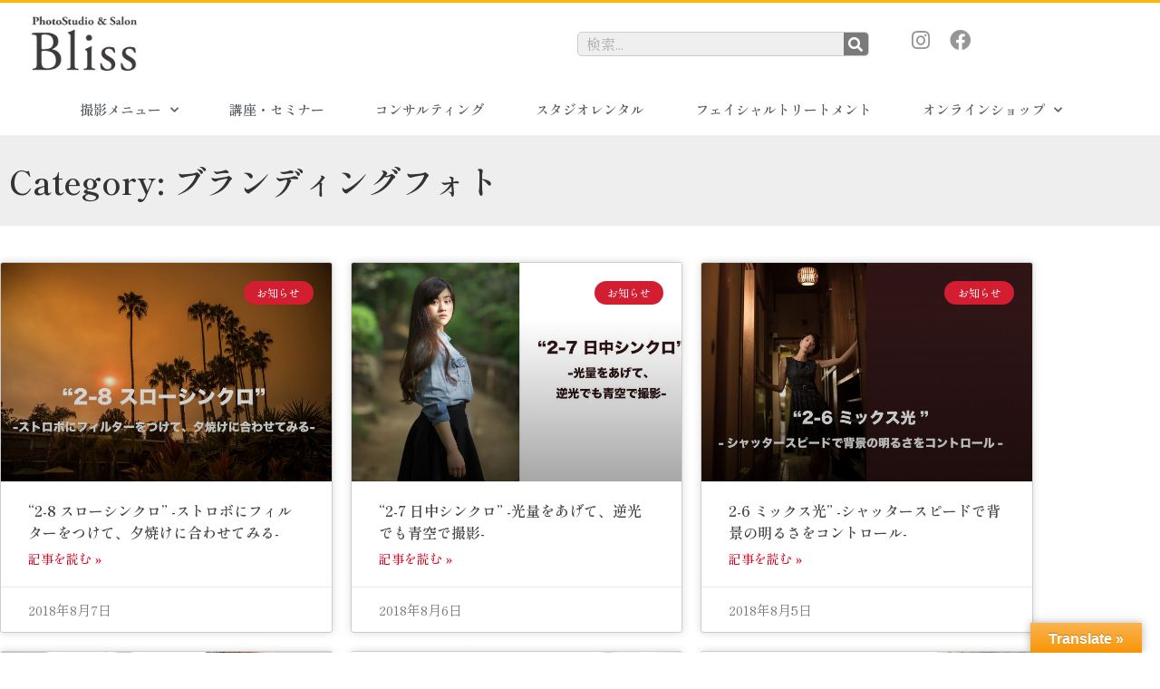

--- FILE ---
content_type: text/html; charset=UTF-8
request_url: https://www.photo-bliss.com/archives/category/%E3%83%96%E3%83%A9%E3%83%B3%E3%83%87%E3%82%A3%E3%83%B3%E3%82%B0%E3%83%95%E3%82%A9%E3%83%88
body_size: 78521
content:
 <!doctype html>
<html dir="ltr" lang="ja" xmlns:fb="https://www.facebook.com/2008/fbml" xmlns:addthis="https://www.addthis.com/help/api-spec"  prefix="og: https://ogp.me/ns#">
<head>
	<meta charset="UTF-8">
	<meta name="viewport" content="width=device-width, initial-scale=1">
	<link rel="profile" href="https://gmpg.org/xfn/11">
	<title>ブランディングフォト | ブランディングフォト® Photo Bliss</title>

		<!-- All in One SEO 4.9.3 - aioseo.com -->
	<meta name="robots" content="noindex, max-image-preview:large" />
	<meta name="google-site-verification" content="fDYDpTAQVHh_uaUvN_8GSljGKaa6ya-q3IrqesWSrow" />
	<link rel="canonical" href="https://www.photo-bliss.com/archives/category/%e3%83%96%e3%83%a9%e3%83%b3%e3%83%87%e3%82%a3%e3%83%b3%e3%82%b0%e3%83%95%e3%82%a9%e3%83%88" />
	<link rel="next" href="https://www.photo-bliss.com/archives/category/%E3%83%96%E3%83%A9%E3%83%B3%E3%83%87%E3%82%A3%E3%83%B3%E3%82%B0%E3%83%95%E3%82%A9%E3%83%88/page/2" />
	<meta name="generator" content="All in One SEO (AIOSEO) 4.9.3" />
		<script type="application/ld+json" class="aioseo-schema">
			{"@context":"https:\/\/schema.org","@graph":[{"@type":"BreadcrumbList","@id":"https:\/\/www.photo-bliss.com\/archives\/category\/%E3%83%96%E3%83%A9%E3%83%B3%E3%83%87%E3%82%A3%E3%83%B3%E3%82%B0%E3%83%95%E3%82%A9%E3%83%88#breadcrumblist","itemListElement":[{"@type":"ListItem","@id":"https:\/\/www.photo-bliss.com#listItem","position":1,"name":"\u30db\u30fc\u30e0","item":"https:\/\/www.photo-bliss.com","nextItem":{"@type":"ListItem","@id":"https:\/\/www.photo-bliss.com\/archives\/category\/%e3%83%96%e3%83%a9%e3%83%b3%e3%83%87%e3%82%a3%e3%83%b3%e3%82%b0%e3%83%95%e3%82%a9%e3%83%88#listItem","name":"\u30d6\u30e9\u30f3\u30c7\u30a3\u30f3\u30b0\u30d5\u30a9\u30c8"}},{"@type":"ListItem","@id":"https:\/\/www.photo-bliss.com\/archives\/category\/%e3%83%96%e3%83%a9%e3%83%b3%e3%83%87%e3%82%a3%e3%83%b3%e3%82%b0%e3%83%95%e3%82%a9%e3%83%88#listItem","position":2,"name":"\u30d6\u30e9\u30f3\u30c7\u30a3\u30f3\u30b0\u30d5\u30a9\u30c8","previousItem":{"@type":"ListItem","@id":"https:\/\/www.photo-bliss.com#listItem","name":"\u30db\u30fc\u30e0"}}]},{"@type":"CollectionPage","@id":"https:\/\/www.photo-bliss.com\/archives\/category\/%E3%83%96%E3%83%A9%E3%83%B3%E3%83%87%E3%82%A3%E3%83%B3%E3%82%B0%E3%83%95%E3%82%A9%E3%83%88#collectionpage","url":"https:\/\/www.photo-bliss.com\/archives\/category\/%E3%83%96%E3%83%A9%E3%83%B3%E3%83%87%E3%82%A3%E3%83%B3%E3%82%B0%E3%83%95%E3%82%A9%E3%83%88","name":"\u30d6\u30e9\u30f3\u30c7\u30a3\u30f3\u30b0\u30d5\u30a9\u30c8 | \u30d6\u30e9\u30f3\u30c7\u30a3\u30f3\u30b0\u30d5\u30a9\u30c8\u00ae Photo Bliss","inLanguage":"ja","isPartOf":{"@id":"https:\/\/www.photo-bliss.com\/#website"},"breadcrumb":{"@id":"https:\/\/www.photo-bliss.com\/archives\/category\/%E3%83%96%E3%83%A9%E3%83%B3%E3%83%87%E3%82%A3%E3%83%B3%E3%82%B0%E3%83%95%E3%82%A9%E3%83%88#breadcrumblist"}},{"@type":"Organization","@id":"https:\/\/www.photo-bliss.com\/#organization","name":"\u30d6\u30e9\u30f3\u30c7\u30a3\u30f3\u30b0\u30d5\u30a9\u30c8\u00ae Photo Bliss","url":"https:\/\/www.photo-bliss.com\/","logo":{"@type":"ImageObject","url":"https:\/\/www.photo-bliss.com\/wp-content\/uploads\/2025\/09\/cropped-bliss_2025-1.png","@id":"https:\/\/www.photo-bliss.com\/archives\/category\/%E3%83%96%E3%83%A9%E3%83%B3%E3%83%87%E3%82%A3%E3%83%B3%E3%82%B0%E3%83%95%E3%82%A9%E3%83%88\/#organizationLogo","width":300,"height":157},"image":{"@id":"https:\/\/www.photo-bliss.com\/archives\/category\/%E3%83%96%E3%83%A9%E3%83%B3%E3%83%87%E3%82%A3%E3%83%B3%E3%82%B0%E3%83%95%E3%82%A9%E3%83%88\/#organizationLogo"}},{"@type":"WebSite","@id":"https:\/\/www.photo-bliss.com\/#website","url":"https:\/\/www.photo-bliss.com\/","name":"\u30d6\u30e9\u30f3\u30c7\u30a3\u30f3\u30b0\u30d5\u30a9\u30c8\u00ae Photo Bliss","inLanguage":"ja","publisher":{"@id":"https:\/\/www.photo-bliss.com\/#organization"}}]}
		</script>
		<!-- All in One SEO -->

<link rel='dns-prefetch' href='//translate.google.com' />
<link rel='dns-prefetch' href='//s7.addthis.com' />
<link rel='dns-prefetch' href='//stats.wp.com' />
<link rel="alternate" type="application/rss+xml" title="ブランディングフォト® Photo Bliss &raquo; フィード" href="https://www.photo-bliss.com/feed" />
<link rel="alternate" type="application/rss+xml" title="ブランディングフォト® Photo Bliss &raquo; コメントフィード" href="https://www.photo-bliss.com/comments/feed" />
<link rel="alternate" type="application/rss+xml" title="ブランディングフォト® Photo Bliss &raquo; ブランディングフォト カテゴリーのフィード" href="https://www.photo-bliss.com/archives/category/%e3%83%96%e3%83%a9%e3%83%b3%e3%83%87%e3%82%a3%e3%83%b3%e3%82%b0%e3%83%95%e3%82%a9%e3%83%88/feed" />
<style id='wp-img-auto-sizes-contain-inline-css'>
img:is([sizes=auto i],[sizes^="auto," i]){contain-intrinsic-size:3000px 1500px}
/*# sourceURL=wp-img-auto-sizes-contain-inline-css */
</style>
<style id='wp-emoji-styles-inline-css'>

	img.wp-smiley, img.emoji {
		display: inline !important;
		border: none !important;
		box-shadow: none !important;
		height: 1em !important;
		width: 1em !important;
		margin: 0 0.07em !important;
		vertical-align: -0.1em !important;
		background: none !important;
		padding: 0 !important;
	}
/*# sourceURL=wp-emoji-styles-inline-css */
</style>
<link rel='stylesheet' id='wp-block-library-css' href='https://www.photo-bliss.com/wp-includes/css/dist/block-library/style.min.css?ver=6.9' media='all' />
<link rel='stylesheet' id='aioseo/css/src/vue/standalone/blocks/table-of-contents/global.scss-css' href='https://www.photo-bliss.com/wp-content/plugins/all-in-one-seo-pack/dist/Lite/assets/css/table-of-contents/global.e90f6d47.css?ver=4.9.3' media='all' />
<link rel='stylesheet' id='mediaelement-css' href='https://www.photo-bliss.com/wp-includes/js/mediaelement/mediaelementplayer-legacy.min.css?ver=4.2.17' media='all' />
<link rel='stylesheet' id='wp-mediaelement-css' href='https://www.photo-bliss.com/wp-includes/js/mediaelement/wp-mediaelement.min.css?ver=6.9' media='all' />
<style id='jetpack-sharing-buttons-style-inline-css'>
.jetpack-sharing-buttons__services-list{display:flex;flex-direction:row;flex-wrap:wrap;gap:0;list-style-type:none;margin:5px;padding:0}.jetpack-sharing-buttons__services-list.has-small-icon-size{font-size:12px}.jetpack-sharing-buttons__services-list.has-normal-icon-size{font-size:16px}.jetpack-sharing-buttons__services-list.has-large-icon-size{font-size:24px}.jetpack-sharing-buttons__services-list.has-huge-icon-size{font-size:36px}@media print{.jetpack-sharing-buttons__services-list{display:none!important}}.editor-styles-wrapper .wp-block-jetpack-sharing-buttons{gap:0;padding-inline-start:0}ul.jetpack-sharing-buttons__services-list.has-background{padding:1.25em 2.375em}
/*# sourceURL=https://www.photo-bliss.com/wp-content/plugins/jetpack/_inc/blocks/sharing-buttons/view.css */
</style>
<style id='global-styles-inline-css'>
:root{--wp--preset--aspect-ratio--square: 1;--wp--preset--aspect-ratio--4-3: 4/3;--wp--preset--aspect-ratio--3-4: 3/4;--wp--preset--aspect-ratio--3-2: 3/2;--wp--preset--aspect-ratio--2-3: 2/3;--wp--preset--aspect-ratio--16-9: 16/9;--wp--preset--aspect-ratio--9-16: 9/16;--wp--preset--color--black: #000000;--wp--preset--color--cyan-bluish-gray: #abb8c3;--wp--preset--color--white: #ffffff;--wp--preset--color--pale-pink: #f78da7;--wp--preset--color--vivid-red: #cf2e2e;--wp--preset--color--luminous-vivid-orange: #ff6900;--wp--preset--color--luminous-vivid-amber: #fcb900;--wp--preset--color--light-green-cyan: #7bdcb5;--wp--preset--color--vivid-green-cyan: #00d084;--wp--preset--color--pale-cyan-blue: #8ed1fc;--wp--preset--color--vivid-cyan-blue: #0693e3;--wp--preset--color--vivid-purple: #9b51e0;--wp--preset--gradient--vivid-cyan-blue-to-vivid-purple: linear-gradient(135deg,rgb(6,147,227) 0%,rgb(155,81,224) 100%);--wp--preset--gradient--light-green-cyan-to-vivid-green-cyan: linear-gradient(135deg,rgb(122,220,180) 0%,rgb(0,208,130) 100%);--wp--preset--gradient--luminous-vivid-amber-to-luminous-vivid-orange: linear-gradient(135deg,rgb(252,185,0) 0%,rgb(255,105,0) 100%);--wp--preset--gradient--luminous-vivid-orange-to-vivid-red: linear-gradient(135deg,rgb(255,105,0) 0%,rgb(207,46,46) 100%);--wp--preset--gradient--very-light-gray-to-cyan-bluish-gray: linear-gradient(135deg,rgb(238,238,238) 0%,rgb(169,184,195) 100%);--wp--preset--gradient--cool-to-warm-spectrum: linear-gradient(135deg,rgb(74,234,220) 0%,rgb(151,120,209) 20%,rgb(207,42,186) 40%,rgb(238,44,130) 60%,rgb(251,105,98) 80%,rgb(254,248,76) 100%);--wp--preset--gradient--blush-light-purple: linear-gradient(135deg,rgb(255,206,236) 0%,rgb(152,150,240) 100%);--wp--preset--gradient--blush-bordeaux: linear-gradient(135deg,rgb(254,205,165) 0%,rgb(254,45,45) 50%,rgb(107,0,62) 100%);--wp--preset--gradient--luminous-dusk: linear-gradient(135deg,rgb(255,203,112) 0%,rgb(199,81,192) 50%,rgb(65,88,208) 100%);--wp--preset--gradient--pale-ocean: linear-gradient(135deg,rgb(255,245,203) 0%,rgb(182,227,212) 50%,rgb(51,167,181) 100%);--wp--preset--gradient--electric-grass: linear-gradient(135deg,rgb(202,248,128) 0%,rgb(113,206,126) 100%);--wp--preset--gradient--midnight: linear-gradient(135deg,rgb(2,3,129) 0%,rgb(40,116,252) 100%);--wp--preset--font-size--small: 13px;--wp--preset--font-size--medium: 20px;--wp--preset--font-size--large: 36px;--wp--preset--font-size--x-large: 42px;--wp--preset--spacing--20: 0.44rem;--wp--preset--spacing--30: 0.67rem;--wp--preset--spacing--40: 1rem;--wp--preset--spacing--50: 1.5rem;--wp--preset--spacing--60: 2.25rem;--wp--preset--spacing--70: 3.38rem;--wp--preset--spacing--80: 5.06rem;--wp--preset--shadow--natural: 6px 6px 9px rgba(0, 0, 0, 0.2);--wp--preset--shadow--deep: 12px 12px 50px rgba(0, 0, 0, 0.4);--wp--preset--shadow--sharp: 6px 6px 0px rgba(0, 0, 0, 0.2);--wp--preset--shadow--outlined: 6px 6px 0px -3px rgb(255, 255, 255), 6px 6px rgb(0, 0, 0);--wp--preset--shadow--crisp: 6px 6px 0px rgb(0, 0, 0);}:root { --wp--style--global--content-size: 800px;--wp--style--global--wide-size: 1200px; }:where(body) { margin: 0; }.wp-site-blocks > .alignleft { float: left; margin-right: 2em; }.wp-site-blocks > .alignright { float: right; margin-left: 2em; }.wp-site-blocks > .aligncenter { justify-content: center; margin-left: auto; margin-right: auto; }:where(.wp-site-blocks) > * { margin-block-start: 24px; margin-block-end: 0; }:where(.wp-site-blocks) > :first-child { margin-block-start: 0; }:where(.wp-site-blocks) > :last-child { margin-block-end: 0; }:root { --wp--style--block-gap: 24px; }:root :where(.is-layout-flow) > :first-child{margin-block-start: 0;}:root :where(.is-layout-flow) > :last-child{margin-block-end: 0;}:root :where(.is-layout-flow) > *{margin-block-start: 24px;margin-block-end: 0;}:root :where(.is-layout-constrained) > :first-child{margin-block-start: 0;}:root :where(.is-layout-constrained) > :last-child{margin-block-end: 0;}:root :where(.is-layout-constrained) > *{margin-block-start: 24px;margin-block-end: 0;}:root :where(.is-layout-flex){gap: 24px;}:root :where(.is-layout-grid){gap: 24px;}.is-layout-flow > .alignleft{float: left;margin-inline-start: 0;margin-inline-end: 2em;}.is-layout-flow > .alignright{float: right;margin-inline-start: 2em;margin-inline-end: 0;}.is-layout-flow > .aligncenter{margin-left: auto !important;margin-right: auto !important;}.is-layout-constrained > .alignleft{float: left;margin-inline-start: 0;margin-inline-end: 2em;}.is-layout-constrained > .alignright{float: right;margin-inline-start: 2em;margin-inline-end: 0;}.is-layout-constrained > .aligncenter{margin-left: auto !important;margin-right: auto !important;}.is-layout-constrained > :where(:not(.alignleft):not(.alignright):not(.alignfull)){max-width: var(--wp--style--global--content-size);margin-left: auto !important;margin-right: auto !important;}.is-layout-constrained > .alignwide{max-width: var(--wp--style--global--wide-size);}body .is-layout-flex{display: flex;}.is-layout-flex{flex-wrap: wrap;align-items: center;}.is-layout-flex > :is(*, div){margin: 0;}body .is-layout-grid{display: grid;}.is-layout-grid > :is(*, div){margin: 0;}body{padding-top: 0px;padding-right: 0px;padding-bottom: 0px;padding-left: 0px;}a:where(:not(.wp-element-button)){text-decoration: underline;}:root :where(.wp-element-button, .wp-block-button__link){background-color: #32373c;border-width: 0;color: #fff;font-family: inherit;font-size: inherit;font-style: inherit;font-weight: inherit;letter-spacing: inherit;line-height: inherit;padding-top: calc(0.667em + 2px);padding-right: calc(1.333em + 2px);padding-bottom: calc(0.667em + 2px);padding-left: calc(1.333em + 2px);text-decoration: none;text-transform: inherit;}.has-black-color{color: var(--wp--preset--color--black) !important;}.has-cyan-bluish-gray-color{color: var(--wp--preset--color--cyan-bluish-gray) !important;}.has-white-color{color: var(--wp--preset--color--white) !important;}.has-pale-pink-color{color: var(--wp--preset--color--pale-pink) !important;}.has-vivid-red-color{color: var(--wp--preset--color--vivid-red) !important;}.has-luminous-vivid-orange-color{color: var(--wp--preset--color--luminous-vivid-orange) !important;}.has-luminous-vivid-amber-color{color: var(--wp--preset--color--luminous-vivid-amber) !important;}.has-light-green-cyan-color{color: var(--wp--preset--color--light-green-cyan) !important;}.has-vivid-green-cyan-color{color: var(--wp--preset--color--vivid-green-cyan) !important;}.has-pale-cyan-blue-color{color: var(--wp--preset--color--pale-cyan-blue) !important;}.has-vivid-cyan-blue-color{color: var(--wp--preset--color--vivid-cyan-blue) !important;}.has-vivid-purple-color{color: var(--wp--preset--color--vivid-purple) !important;}.has-black-background-color{background-color: var(--wp--preset--color--black) !important;}.has-cyan-bluish-gray-background-color{background-color: var(--wp--preset--color--cyan-bluish-gray) !important;}.has-white-background-color{background-color: var(--wp--preset--color--white) !important;}.has-pale-pink-background-color{background-color: var(--wp--preset--color--pale-pink) !important;}.has-vivid-red-background-color{background-color: var(--wp--preset--color--vivid-red) !important;}.has-luminous-vivid-orange-background-color{background-color: var(--wp--preset--color--luminous-vivid-orange) !important;}.has-luminous-vivid-amber-background-color{background-color: var(--wp--preset--color--luminous-vivid-amber) !important;}.has-light-green-cyan-background-color{background-color: var(--wp--preset--color--light-green-cyan) !important;}.has-vivid-green-cyan-background-color{background-color: var(--wp--preset--color--vivid-green-cyan) !important;}.has-pale-cyan-blue-background-color{background-color: var(--wp--preset--color--pale-cyan-blue) !important;}.has-vivid-cyan-blue-background-color{background-color: var(--wp--preset--color--vivid-cyan-blue) !important;}.has-vivid-purple-background-color{background-color: var(--wp--preset--color--vivid-purple) !important;}.has-black-border-color{border-color: var(--wp--preset--color--black) !important;}.has-cyan-bluish-gray-border-color{border-color: var(--wp--preset--color--cyan-bluish-gray) !important;}.has-white-border-color{border-color: var(--wp--preset--color--white) !important;}.has-pale-pink-border-color{border-color: var(--wp--preset--color--pale-pink) !important;}.has-vivid-red-border-color{border-color: var(--wp--preset--color--vivid-red) !important;}.has-luminous-vivid-orange-border-color{border-color: var(--wp--preset--color--luminous-vivid-orange) !important;}.has-luminous-vivid-amber-border-color{border-color: var(--wp--preset--color--luminous-vivid-amber) !important;}.has-light-green-cyan-border-color{border-color: var(--wp--preset--color--light-green-cyan) !important;}.has-vivid-green-cyan-border-color{border-color: var(--wp--preset--color--vivid-green-cyan) !important;}.has-pale-cyan-blue-border-color{border-color: var(--wp--preset--color--pale-cyan-blue) !important;}.has-vivid-cyan-blue-border-color{border-color: var(--wp--preset--color--vivid-cyan-blue) !important;}.has-vivid-purple-border-color{border-color: var(--wp--preset--color--vivid-purple) !important;}.has-vivid-cyan-blue-to-vivid-purple-gradient-background{background: var(--wp--preset--gradient--vivid-cyan-blue-to-vivid-purple) !important;}.has-light-green-cyan-to-vivid-green-cyan-gradient-background{background: var(--wp--preset--gradient--light-green-cyan-to-vivid-green-cyan) !important;}.has-luminous-vivid-amber-to-luminous-vivid-orange-gradient-background{background: var(--wp--preset--gradient--luminous-vivid-amber-to-luminous-vivid-orange) !important;}.has-luminous-vivid-orange-to-vivid-red-gradient-background{background: var(--wp--preset--gradient--luminous-vivid-orange-to-vivid-red) !important;}.has-very-light-gray-to-cyan-bluish-gray-gradient-background{background: var(--wp--preset--gradient--very-light-gray-to-cyan-bluish-gray) !important;}.has-cool-to-warm-spectrum-gradient-background{background: var(--wp--preset--gradient--cool-to-warm-spectrum) !important;}.has-blush-light-purple-gradient-background{background: var(--wp--preset--gradient--blush-light-purple) !important;}.has-blush-bordeaux-gradient-background{background: var(--wp--preset--gradient--blush-bordeaux) !important;}.has-luminous-dusk-gradient-background{background: var(--wp--preset--gradient--luminous-dusk) !important;}.has-pale-ocean-gradient-background{background: var(--wp--preset--gradient--pale-ocean) !important;}.has-electric-grass-gradient-background{background: var(--wp--preset--gradient--electric-grass) !important;}.has-midnight-gradient-background{background: var(--wp--preset--gradient--midnight) !important;}.has-small-font-size{font-size: var(--wp--preset--font-size--small) !important;}.has-medium-font-size{font-size: var(--wp--preset--font-size--medium) !important;}.has-large-font-size{font-size: var(--wp--preset--font-size--large) !important;}.has-x-large-font-size{font-size: var(--wp--preset--font-size--x-large) !important;}
:root :where(.wp-block-pullquote){font-size: 1.5em;line-height: 1.6;}
/*# sourceURL=global-styles-inline-css */
</style>
<link rel='stylesheet' id='google-language-translator-css' href='https://www.photo-bliss.com/wp-content/plugins/google-language-translator/css/style.css?ver=6.0.20' media='' />
<link rel='stylesheet' id='glt-toolbar-styles-css' href='https://www.photo-bliss.com/wp-content/plugins/google-language-translator/css/toolbar.css?ver=6.0.20' media='' />
<link rel='stylesheet' id='hello-elementor-css' href='https://www.photo-bliss.com/wp-content/themes/hello-elementor/assets/css/reset.css?ver=3.4.5' media='all' />
<link rel='stylesheet' id='hello-elementor-theme-style-css' href='https://www.photo-bliss.com/wp-content/themes/hello-elementor/assets/css/theme.css?ver=3.4.5' media='all' />
<link rel='stylesheet' id='hello-elementor-header-footer-css' href='https://www.photo-bliss.com/wp-content/themes/hello-elementor/assets/css/header-footer.css?ver=3.4.5' media='all' />
<link rel='stylesheet' id='elementor-frontend-css' href='https://www.photo-bliss.com/wp-content/plugins/elementor/assets/css/frontend.min.css?ver=3.34.1' media='all' />
<link rel='stylesheet' id='widget-image-css' href='https://www.photo-bliss.com/wp-content/plugins/elementor/assets/css/widget-image.min.css?ver=3.34.1' media='all' />
<link rel='stylesheet' id='widget-search-form-css' href='https://www.photo-bliss.com/wp-content/plugins/elementor-pro/assets/css/widget-search-form.min.css?ver=3.34.0' media='all' />
<link rel='stylesheet' id='elementor-icons-shared-0-css' href='https://www.photo-bliss.com/wp-content/plugins/elementor/assets/lib/font-awesome/css/fontawesome.min.css?ver=5.15.3' media='all' />
<link rel='stylesheet' id='elementor-icons-fa-solid-css' href='https://www.photo-bliss.com/wp-content/plugins/elementor/assets/lib/font-awesome/css/solid.min.css?ver=5.15.3' media='all' />
<link rel='stylesheet' id='e-animation-grow-css' href='https://www.photo-bliss.com/wp-content/plugins/elementor/assets/lib/animations/styles/e-animation-grow.min.css?ver=3.34.1' media='all' />
<link rel='stylesheet' id='widget-social-icons-css' href='https://www.photo-bliss.com/wp-content/plugins/elementor/assets/css/widget-social-icons.min.css?ver=3.34.1' media='all' />
<link rel='stylesheet' id='e-apple-webkit-css' href='https://www.photo-bliss.com/wp-content/plugins/elementor/assets/css/conditionals/apple-webkit.min.css?ver=3.34.1' media='all' />
<link rel='stylesheet' id='widget-nav-menu-css' href='https://www.photo-bliss.com/wp-content/plugins/elementor-pro/assets/css/widget-nav-menu.min.css?ver=3.34.0' media='all' />
<link rel='stylesheet' id='e-sticky-css' href='https://www.photo-bliss.com/wp-content/plugins/elementor-pro/assets/css/modules/sticky.min.css?ver=3.34.0' media='all' />
<link rel='stylesheet' id='widget-heading-css' href='https://www.photo-bliss.com/wp-content/plugins/elementor/assets/css/widget-heading.min.css?ver=3.34.1' media='all' />
<link rel='stylesheet' id='widget-posts-css' href='https://www.photo-bliss.com/wp-content/plugins/elementor-pro/assets/css/widget-posts.min.css?ver=3.34.0' media='all' />
<link rel='stylesheet' id='elementor-icons-css' href='https://www.photo-bliss.com/wp-content/plugins/elementor/assets/lib/eicons/css/elementor-icons.min.css?ver=5.45.0' media='all' />
<link rel='stylesheet' id='elementor-post-2900-css' href='https://www.photo-bliss.com/wp-content/uploads/elementor/css/post-2900.css?ver=1768762480' media='all' />
<link rel='stylesheet' id='elementor-post-2711-css' href='https://www.photo-bliss.com/wp-content/uploads/elementor/css/post-2711.css?ver=1768762481' media='all' />
<link rel='stylesheet' id='elementor-post-2752-css' href='https://www.photo-bliss.com/wp-content/uploads/elementor/css/post-2752.css?ver=1768762481' media='all' />
<link rel='stylesheet' id='elementor-post-2776-css' href='https://www.photo-bliss.com/wp-content/uploads/elementor/css/post-2776.css?ver=1768762907' media='all' />
<link rel='stylesheet' id='addthis_all_pages-css' href='https://www.photo-bliss.com/wp-content/plugins/addthis/frontend/build/addthis_wordpress_public.min.css?ver=6.9' media='all' />
<link rel='stylesheet' id='elementor-gf-local-shipporimincho-css' href='https://www.photo-bliss.com/wp-content/uploads/elementor/google-fonts/css/shipporimincho.css?ver=1757923732' media='all' />
<link rel='stylesheet' id='elementor-icons-fa-brands-css' href='https://www.photo-bliss.com/wp-content/plugins/elementor/assets/lib/font-awesome/css/brands.min.css?ver=5.15.3' media='all' />
<script src="https://www.photo-bliss.com/wp-includes/js/jquery/jquery.min.js?ver=3.7.1" id="jquery-core-js"></script>
<script src="https://www.photo-bliss.com/wp-includes/js/jquery/jquery-migrate.min.js?ver=3.4.1" id="jquery-migrate-js"></script>
<link rel="https://api.w.org/" href="https://www.photo-bliss.com/wp-json/" /><link rel="alternate" title="JSON" type="application/json" href="https://www.photo-bliss.com/wp-json/wp/v2/categories/14" /><link rel="EditURI" type="application/rsd+xml" title="RSD" href="https://www.photo-bliss.com/xmlrpc.php?rsd" />
<meta name="generator" content="WordPress 6.9" />
<!-- Favicon Rotator -->
<link rel="shortcut icon" href="https://www.photo-bliss.com/wp-content/uploads/2017/04/morifujihisashi-e1491473546593.jpg" />
<link rel="apple-touch-icon-precomposed" href="https://www.photo-bliss.com/wp-content/uploads/2017/04/morifujihisashipng.png" />
<!-- End Favicon Rotator -->
<style>p.hello{font-size:12px;color:darkgray;}#google_language_translator,#flags{text-align:left;}#google_language_translator,#language{clear:both;width:160px;text-align:right;}#language{float:right;}#flags{text-align:right;width:165px;float:right;clear:right;}#flags ul{float:right!important;}p.hello{text-align:right;float:right;clear:both;}.glt-clear{height:0px;clear:both;margin:0px;padding:0px;}#flags{width:165px;}#flags a{display:inline-block;margin-left:2px;}#google_language_translator{width:auto!important;}div.skiptranslate.goog-te-gadget{display:inline!important;}.goog-tooltip{display: none!important;}.goog-tooltip:hover{display: none!important;}.goog-text-highlight{background-color:transparent!important;border:none!important;box-shadow:none!important;}#google_language_translator select.goog-te-combo{color:32373C;}#google_language_translator{color:transparent;}body{top:0px!important;}#goog-gt-{display:none!important;}font font{background-color:transparent!important;box-shadow:none!important;position:initial!important;}#glt-translate-trigger{background:F89406;}.goog-te-gadget .goog-te-combo{width:100%;}#google_language_translator .goog-te-gadget .goog-te-combo{background:FFFFFF;border:0!important;}</style>	<style>img#wpstats{display:none}</style>
		<meta name="generator" content="Elementor 3.34.1; features: additional_custom_breakpoints; settings: css_print_method-external, google_font-enabled, font_display-auto">
<meta property="fb:app_id" content="356995037694739" />			<style>
				.e-con.e-parent:nth-of-type(n+4):not(.e-lazyloaded):not(.e-no-lazyload),
				.e-con.e-parent:nth-of-type(n+4):not(.e-lazyloaded):not(.e-no-lazyload) * {
					background-image: none !important;
				}
				@media screen and (max-height: 1024px) {
					.e-con.e-parent:nth-of-type(n+3):not(.e-lazyloaded):not(.e-no-lazyload),
					.e-con.e-parent:nth-of-type(n+3):not(.e-lazyloaded):not(.e-no-lazyload) * {
						background-image: none !important;
					}
				}
				@media screen and (max-height: 640px) {
					.e-con.e-parent:nth-of-type(n+2):not(.e-lazyloaded):not(.e-no-lazyload),
					.e-con.e-parent:nth-of-type(n+2):not(.e-lazyloaded):not(.e-no-lazyload) * {
						background-image: none !important;
					}
				}
			</style>
			<link rel="icon" href="https://www.photo-bliss.com/wp-content/uploads/2025/09/cropped-bliss_2025_-32x32.jpg" sizes="32x32" />
<link rel="icon" href="https://www.photo-bliss.com/wp-content/uploads/2025/09/cropped-bliss_2025_-192x192.jpg" sizes="192x192" />
<link rel="apple-touch-icon" href="https://www.photo-bliss.com/wp-content/uploads/2025/09/cropped-bliss_2025_-180x180.jpg" />
<meta name="msapplication-TileImage" content="https://www.photo-bliss.com/wp-content/uploads/2025/09/cropped-bliss_2025_-270x270.jpg" />
</head>
<body class="archive category category-14 wp-custom-logo wp-embed-responsive wp-theme-hello-elementor esm-default hello-elementor-default elementor-page-2776 elementor-default elementor-template-full-width elementor-kit-2900">


<a class="skip-link screen-reader-text" href="#content">コンテンツにスキップ</a>

		<header data-elementor-type="header" data-elementor-id="2711" class="elementor elementor-2711 elementor-location-header" data-elementor-post-type="elementor_library">
					<header class="elementor-section elementor-top-section elementor-element elementor-element-51a74dd6 elementor-section-content-middle elementor-section-height-min-height elementor-section-boxed elementor-section-height-default elementor-section-items-middle" data-id="51a74dd6" data-element_type="section" data-settings="{&quot;background_background&quot;:&quot;classic&quot;}">
						<div class="elementor-container elementor-column-gap-default">
					<div class="elementor-column elementor-col-33 elementor-top-column elementor-element elementor-element-9486666" data-id="9486666" data-element_type="column">
			<div class="elementor-widget-wrap elementor-element-populated">
						<div class="elementor-element elementor-element-21ac2dac elementor-widget__width-initial elementor-widget-tablet__width-initial elementor-widget-mobile__width-initial elementor-widget elementor-widget-theme-site-logo elementor-widget-image" data-id="21ac2dac" data-element_type="widget" data-widget_type="theme-site-logo.default">
				<div class="elementor-widget-container">
											<a href="https://www.photo-bliss.com">
			<img width="300" height="157" src="https://www.photo-bliss.com/wp-content/uploads/2025/09/cropped-bliss_2025-1.png" class="attachment-full size-full wp-image-3528" alt="" />				</a>
											</div>
				</div>
					</div>
		</div>
				<div class="elementor-column elementor-col-33 elementor-top-column elementor-element elementor-element-742ec38a" data-id="742ec38a" data-element_type="column">
			<div class="elementor-widget-wrap elementor-element-populated">
						<div class="elementor-element elementor-element-43efd7a elementor-search-form--skin-classic elementor-search-form--button-type-icon elementor-search-form--icon-search elementor-widget elementor-widget-search-form" data-id="43efd7a" data-element_type="widget" data-settings="{&quot;skin&quot;:&quot;classic&quot;}" data-widget_type="search-form.default">
				<div class="elementor-widget-container">
							<search role="search">
			<form class="elementor-search-form" action="https://www.photo-bliss.com" method="get">
												<div class="elementor-search-form__container">
					<label class="elementor-screen-only" for="elementor-search-form-43efd7a">検索</label>

					
					<input id="elementor-search-form-43efd7a" placeholder="検索..." class="elementor-search-form__input" type="search" name="s" value="">
					
											<button class="elementor-search-form__submit" type="submit" aria-label="検索">
															<i aria-hidden="true" class="fas fa-search"></i>													</button>
					
									</div>
			</form>
		</search>
						</div>
				</div>
					</div>
		</div>
				<div class="elementor-column elementor-col-33 elementor-top-column elementor-element elementor-element-e224d09" data-id="e224d09" data-element_type="column">
			<div class="elementor-widget-wrap elementor-element-populated">
						<div class="elementor-element elementor-element-db4bf7d e-grid-align-right e-grid-align-tablet-center elementor-grid-2 elementor-shape-rounded elementor-widget elementor-widget-social-icons" data-id="db4bf7d" data-element_type="widget" data-widget_type="social-icons.default">
				<div class="elementor-widget-container">
							<div class="elementor-social-icons-wrapper elementor-grid" role="list">
							<span class="elementor-grid-item" role="listitem">
					<a class="elementor-icon elementor-social-icon elementor-social-icon-instagram elementor-animation-grow elementor-repeater-item-0a27e12" href="https://www.instagram.com/photographer_hisashimorifuji/" target="_blank">
						<span class="elementor-screen-only">Instagram</span>
						<i aria-hidden="true" class="fab fa-instagram"></i>					</a>
				</span>
							<span class="elementor-grid-item" role="listitem">
					<a class="elementor-icon elementor-social-icon elementor-social-icon-facebook elementor-animation-grow elementor-repeater-item-5b1b321" href="https://www.facebook.com/photoBLISS1/" target="_blank">
						<span class="elementor-screen-only">Facebook</span>
						<i aria-hidden="true" class="fab fa-facebook"></i>					</a>
				</span>
					</div>
						</div>
				</div>
					</div>
		</div>
					</div>
		</header>
				<nav class="elementor-section elementor-top-section elementor-element elementor-element-6d651e74 elementor-section-boxed elementor-section-height-default elementor-section-height-default" data-id="6d651e74" data-element_type="section" data-settings="{&quot;background_background&quot;:&quot;classic&quot;,&quot;sticky&quot;:&quot;top&quot;,&quot;sticky_on&quot;:[&quot;desktop&quot;,&quot;tablet&quot;,&quot;mobile&quot;],&quot;sticky_offset&quot;:0,&quot;sticky_effects_offset&quot;:0,&quot;sticky_anchor_link_offset&quot;:0}">
						<div class="elementor-container elementor-column-gap-no">
					<div class="elementor-column elementor-col-100 elementor-top-column elementor-element elementor-element-438ae61d" data-id="438ae61d" data-element_type="column">
			<div class="elementor-widget-wrap elementor-element-populated">
						<div class="elementor-element elementor-element-7ff15130 elementor-nav-menu__align-justify elementor-nav-menu--dropdown-mobile elementor-nav-menu--stretch elementor-nav-menu__text-align-aside elementor-nav-menu--toggle elementor-nav-menu--burger elementor-widget elementor-widget-nav-menu" data-id="7ff15130" data-element_type="widget" data-settings="{&quot;full_width&quot;:&quot;stretch&quot;,&quot;submenu_icon&quot;:{&quot;value&quot;:&quot;&lt;i class=\&quot;fas fa-chevron-down\&quot; aria-hidden=\&quot;true\&quot;&gt;&lt;\/i&gt;&quot;,&quot;library&quot;:&quot;fa-solid&quot;},&quot;layout&quot;:&quot;horizontal&quot;,&quot;toggle&quot;:&quot;burger&quot;}" data-widget_type="nav-menu.default">
				<div class="elementor-widget-container">
								<nav aria-label="メニュー" class="elementor-nav-menu--main elementor-nav-menu__container elementor-nav-menu--layout-horizontal e--pointer-background e--animation-sweep-down">
				<ul id="menu-1-7ff15130" class="elementor-nav-menu"><li class="menu-item menu-item-type-custom menu-item-object-custom menu-item-has-children menu-item-3518"><a href="https://www.photo-bliss.com/branding.html" class="elementor-item">撮影メニュー</a>
<ul class="sub-menu elementor-nav-menu--dropdown">
	<li class="menu-item menu-item-type-post_type menu-item-object-page menu-item-2706"><a href="https://www.photo-bliss.com/branding" class="elementor-sub-item">ブランディングフォト®</a></li>
	<li class="menu-item menu-item-type-post_type menu-item-object-page menu-item-471"><a href="https://www.photo-bliss.com/family" class="elementor-sub-item">ファミリーフォト</a></li>
	<li class="menu-item menu-item-type-post_type menu-item-object-page menu-item-51"><a href="https://www.photo-bliss.com/forcompany" class="elementor-sub-item">法人向け出張撮影</a></li>
</ul>
</li>
<li class="menu-item menu-item-type-custom menu-item-object-custom menu-item-3521"><a target="_blank" href="https://ipa-photo.net/" class="elementor-item">講座・セミナー</a></li>
<li class="menu-item menu-item-type-post_type menu-item-object-page menu-item-470"><a href="https://www.photo-bliss.com/consultation" class="elementor-item">コンサルティング</a></li>
<li class="menu-item menu-item-type-post_type menu-item-object-page menu-item-3488"><a href="https://www.photo-bliss.com/studio" class="elementor-item">スタジオレンタル</a></li>
<li class="menu-item menu-item-type-custom menu-item-object-custom menu-item-3520"><a target="_blank" href="https://www.onukimaki.com/cellulam.html" class="elementor-item">フェイシャルトリートメント</a></li>
<li class="menu-item menu-item-type-custom menu-item-object-custom menu-item-has-children menu-item-3838"><a href="https://www.morifujihisashi.com/ipa-ec" class="elementor-item">オンラインショップ</a>
<ul class="sub-menu elementor-nav-menu--dropdown">
	<li class="menu-item menu-item-type-custom menu-item-object-custom menu-item-3840"><a target="_blank" href="https://www.morifujihisashi.com/ipa-ec" class="elementor-sub-item">オリジナルグッズ</a></li>
	<li class="menu-item menu-item-type-custom menu-item-object-custom menu-item-3839"><a target="_blank" href="https://www.morifujihisashi.com/profile#books" class="elementor-sub-item elementor-item-anchor">BOOK</a></li>
</ul>
</li>
</ul>			</nav>
					<div class="elementor-menu-toggle" role="button" tabindex="0" aria-label="Menu Toggle" aria-expanded="false">
			<i aria-hidden="true" role="presentation" class="elementor-menu-toggle__icon--open eicon-menu-bar"></i><i aria-hidden="true" role="presentation" class="elementor-menu-toggle__icon--close eicon-close"></i>		</div>
					<nav class="elementor-nav-menu--dropdown elementor-nav-menu__container" aria-hidden="true">
				<ul id="menu-2-7ff15130" class="elementor-nav-menu"><li class="menu-item menu-item-type-custom menu-item-object-custom menu-item-has-children menu-item-3518"><a href="https://www.photo-bliss.com/branding.html" class="elementor-item" tabindex="-1">撮影メニュー</a>
<ul class="sub-menu elementor-nav-menu--dropdown">
	<li class="menu-item menu-item-type-post_type menu-item-object-page menu-item-2706"><a href="https://www.photo-bliss.com/branding" class="elementor-sub-item" tabindex="-1">ブランディングフォト®</a></li>
	<li class="menu-item menu-item-type-post_type menu-item-object-page menu-item-471"><a href="https://www.photo-bliss.com/family" class="elementor-sub-item" tabindex="-1">ファミリーフォト</a></li>
	<li class="menu-item menu-item-type-post_type menu-item-object-page menu-item-51"><a href="https://www.photo-bliss.com/forcompany" class="elementor-sub-item" tabindex="-1">法人向け出張撮影</a></li>
</ul>
</li>
<li class="menu-item menu-item-type-custom menu-item-object-custom menu-item-3521"><a target="_blank" href="https://ipa-photo.net/" class="elementor-item" tabindex="-1">講座・セミナー</a></li>
<li class="menu-item menu-item-type-post_type menu-item-object-page menu-item-470"><a href="https://www.photo-bliss.com/consultation" class="elementor-item" tabindex="-1">コンサルティング</a></li>
<li class="menu-item menu-item-type-post_type menu-item-object-page menu-item-3488"><a href="https://www.photo-bliss.com/studio" class="elementor-item" tabindex="-1">スタジオレンタル</a></li>
<li class="menu-item menu-item-type-custom menu-item-object-custom menu-item-3520"><a target="_blank" href="https://www.onukimaki.com/cellulam.html" class="elementor-item" tabindex="-1">フェイシャルトリートメント</a></li>
<li class="menu-item menu-item-type-custom menu-item-object-custom menu-item-has-children menu-item-3838"><a href="https://www.morifujihisashi.com/ipa-ec" class="elementor-item" tabindex="-1">オンラインショップ</a>
<ul class="sub-menu elementor-nav-menu--dropdown">
	<li class="menu-item menu-item-type-custom menu-item-object-custom menu-item-3840"><a target="_blank" href="https://www.morifujihisashi.com/ipa-ec" class="elementor-sub-item" tabindex="-1">オリジナルグッズ</a></li>
	<li class="menu-item menu-item-type-custom menu-item-object-custom menu-item-3839"><a target="_blank" href="https://www.morifujihisashi.com/profile#books" class="elementor-sub-item elementor-item-anchor" tabindex="-1">BOOK</a></li>
</ul>
</li>
</ul>			</nav>
						</div>
				</div>
					</div>
		</div>
					</div>
		</nav>
				</header>
				<div data-elementor-type="archive" data-elementor-id="2776" class="elementor elementor-2776 elementor-location-archive" data-elementor-post-type="elementor_library">
					<section class="elementor-section elementor-top-section elementor-element elementor-element-7a46fa66 elementor-section-height-min-height elementor-section-content-middle elementor-section-boxed elementor-section-height-default elementor-section-items-middle" data-id="7a46fa66" data-element_type="section" data-settings="{&quot;background_background&quot;:&quot;classic&quot;}">
						<div class="elementor-container elementor-column-gap-default">
					<div class="elementor-column elementor-col-100 elementor-top-column elementor-element elementor-element-351af0ee" data-id="351af0ee" data-element_type="column">
			<div class="elementor-widget-wrap elementor-element-populated">
						<div class="elementor-element elementor-element-41735527 elementor-widget elementor-widget-heading" data-id="41735527" data-element_type="widget" data-widget_type="heading.default">
				<div class="elementor-widget-container">
					<p class="elementor-heading-title elementor-size-default">Category: ブランディングフォト</p>				</div>
				</div>
					</div>
		</div>
					</div>
		</section>
				<section class="elementor-section elementor-top-section elementor-element elementor-element-67293049 elementor-section-content-top elementor-section-boxed elementor-section-height-default elementor-section-height-default" data-id="67293049" data-element_type="section">
						<div class="elementor-container elementor-column-gap-no">
					<div class="elementor-column elementor-col-100 elementor-top-column elementor-element elementor-element-62795622" data-id="62795622" data-element_type="column">
			<div class="elementor-widget-wrap elementor-element-populated">
						<div class="elementor-element elementor-element-2d1cebe7 elementor-grid-3 elementor-grid-tablet-2 elementor-grid-mobile-1 elementor-posts--thumbnail-top elementor-card-shadow-yes elementor-posts__hover-gradient elementor-widget elementor-widget-archive-posts" data-id="2d1cebe7" data-element_type="widget" data-settings="{&quot;archive_cards_row_gap&quot;:{&quot;unit&quot;:&quot;px&quot;,&quot;size&quot;:20,&quot;sizes&quot;:[]},&quot;pagination_type&quot;:&quot;numbers_and_prev_next&quot;,&quot;archive_cards_columns&quot;:&quot;3&quot;,&quot;archive_cards_columns_tablet&quot;:&quot;2&quot;,&quot;archive_cards_columns_mobile&quot;:&quot;1&quot;,&quot;archive_cards_row_gap_tablet&quot;:{&quot;unit&quot;:&quot;px&quot;,&quot;size&quot;:&quot;&quot;,&quot;sizes&quot;:[]},&quot;archive_cards_row_gap_mobile&quot;:{&quot;unit&quot;:&quot;px&quot;,&quot;size&quot;:&quot;&quot;,&quot;sizes&quot;:[]}}" data-widget_type="archive-posts.archive_cards">
				<div class="elementor-widget-container">
							<div class="elementor-posts-container elementor-posts elementor-posts--skin-cards elementor-grid" role="list">
				<article class="elementor-post elementor-grid-item post-2264 post type-post status-publish format-standard has-post-thumbnail hentry category-15 category-column category-5 category-14 category-17 category-16 category-shooting tag-bliss tag-new tag-21 tag-23 tag-25" role="listitem">
			<div class="elementor-post__card">
				<a class="elementor-post__thumbnail__link" href="https://www.photo-bliss.com/archives/2264" tabindex="-1" ><div class="elementor-post__thumbnail"><img fetchpriority="high" width="800" height="480" src="https://www.photo-bliss.com/wp-content/uploads/2018/08/300807-800x480.jpg" class="attachment-medium size-medium wp-image-2265" alt="" decoding="async" srcset="https://www.photo-bliss.com/wp-content/uploads/2018/08/300807-800x480.jpg 800w, https://www.photo-bliss.com/wp-content/uploads/2018/08/300807-768x461.jpg 768w, https://www.photo-bliss.com/wp-content/uploads/2018/08/300807-1024x614.jpg 1024w" sizes="(max-width: 800px) 100vw, 800px" /></div></a>
				<div class="elementor-post__badge">お知らせ</div>
				<div class="elementor-post__text">
				<p class="elementor-post__title">
			<a href="https://www.photo-bliss.com/archives/2264" >
				&#8220;2-8 スローシンクロ” -ストロボにフィルターをつけて、夕焼けに合わせてみる-			</a>
		</p>
		
		<a class="elementor-post__read-more" href="https://www.photo-bliss.com/archives/2264" aria-label="Read more about &#8220;2-8 スローシンクロ” -ストロボにフィルターをつけて、夕焼けに合わせてみる-" tabindex="-1" >
			記事を読む »		</a>

				</div>
				<div class="elementor-post__meta-data">
					<span class="elementor-post-date">
			2018年8月7日		</span>
				</div>
					</div>
		</article>
				<article class="elementor-post elementor-grid-item post-2260 post type-post status-publish format-standard has-post-thumbnail hentry category-15 category-column category-5 category-14 category-16 category-shooting tag-bliss tag-new tag-21 tag-23 tag-25" role="listitem">
			<div class="elementor-post__card">
				<a class="elementor-post__thumbnail__link" href="https://www.photo-bliss.com/archives/2260" tabindex="-1" ><div class="elementor-post__thumbnail"><img width="800" height="480" src="https://www.photo-bliss.com/wp-content/uploads/2018/08/300806-800x480.jpg" class="attachment-medium size-medium wp-image-2261" alt="" decoding="async" srcset="https://www.photo-bliss.com/wp-content/uploads/2018/08/300806-800x480.jpg 800w, https://www.photo-bliss.com/wp-content/uploads/2018/08/300806-768x461.jpg 768w, https://www.photo-bliss.com/wp-content/uploads/2018/08/300806-1024x614.jpg 1024w" sizes="(max-width: 800px) 100vw, 800px" /></div></a>
				<div class="elementor-post__badge">お知らせ</div>
				<div class="elementor-post__text">
				<p class="elementor-post__title">
			<a href="https://www.photo-bliss.com/archives/2260" >
				&#8220;2-7 日中シンクロ” -光量をあげて、逆光でも青空で撮影-			</a>
		</p>
		
		<a class="elementor-post__read-more" href="https://www.photo-bliss.com/archives/2260" aria-label="Read more about &#8220;2-7 日中シンクロ” -光量をあげて、逆光でも青空で撮影-" tabindex="-1" >
			記事を読む »		</a>

				</div>
				<div class="elementor-post__meta-data">
					<span class="elementor-post-date">
			2018年8月6日		</span>
				</div>
					</div>
		</article>
				<article class="elementor-post elementor-grid-item post-2241 post type-post status-publish format-standard has-post-thumbnail hentry category-15 category-column category-5 category-14 category-16 category-shooting" role="listitem">
			<div class="elementor-post__card">
				<a class="elementor-post__thumbnail__link" href="https://www.photo-bliss.com/archives/2241" tabindex="-1" ><div class="elementor-post__thumbnail"><img loading="lazy" width="800" height="480" src="https://www.photo-bliss.com/wp-content/uploads/2018/08/300805-800x480.jpg" class="attachment-medium size-medium wp-image-2242" alt="" decoding="async" srcset="https://www.photo-bliss.com/wp-content/uploads/2018/08/300805-800x480.jpg 800w, https://www.photo-bliss.com/wp-content/uploads/2018/08/300805-768x461.jpg 768w, https://www.photo-bliss.com/wp-content/uploads/2018/08/300805-1024x614.jpg 1024w" sizes="(max-width: 800px) 100vw, 800px" /></div></a>
				<div class="elementor-post__badge">お知らせ</div>
				<div class="elementor-post__text">
				<p class="elementor-post__title">
			<a href="https://www.photo-bliss.com/archives/2241" >
				2-6 ミックス光” -シャッタースピードで背景の明るさをコントロール-			</a>
		</p>
		
		<a class="elementor-post__read-more" href="https://www.photo-bliss.com/archives/2241" aria-label="Read more about 2-6 ミックス光” -シャッタースピードで背景の明るさをコントロール-" tabindex="-1" >
			記事を読む »		</a>

				</div>
				<div class="elementor-post__meta-data">
					<span class="elementor-post-date">
			2018年8月5日		</span>
				</div>
					</div>
		</article>
				<article class="elementor-post elementor-grid-item post-2232 post type-post status-publish format-standard has-post-thumbnail hentry category-15 category-column category-5 category-14 category-17 category-16" role="listitem">
			<div class="elementor-post__card">
				<a class="elementor-post__thumbnail__link" href="https://www.photo-bliss.com/archives/2232" tabindex="-1" ><div class="elementor-post__thumbnail"><img loading="lazy" width="800" height="480" src="https://www.photo-bliss.com/wp-content/uploads/2018/08/300804-800x480.jpg" class="attachment-medium size-medium wp-image-2235" alt="" decoding="async" srcset="https://www.photo-bliss.com/wp-content/uploads/2018/08/300804-800x480.jpg 800w, https://www.photo-bliss.com/wp-content/uploads/2018/08/300804-768x461.jpg 768w, https://www.photo-bliss.com/wp-content/uploads/2018/08/300804-1024x614.jpg 1024w" sizes="(max-width: 800px) 100vw, 800px" /></div></a>
				<div class="elementor-post__badge">お知らせ</div>
				<div class="elementor-post__text">
				<p class="elementor-post__title">
			<a href="https://www.photo-bliss.com/archives/2232" >
				&#8220;2-5 補助光としてのストロボの使い方” -あくまでも隠し味に使うとかっこいい-			</a>
		</p>
		
		<a class="elementor-post__read-more" href="https://www.photo-bliss.com/archives/2232" aria-label="Read more about &#8220;2-5 補助光としてのストロボの使い方” -あくまでも隠し味に使うとかっこいい-" tabindex="-1" >
			記事を読む »		</a>

				</div>
				<div class="elementor-post__meta-data">
					<span class="elementor-post-date">
			2018年8月4日		</span>
				</div>
					</div>
		</article>
				<article class="elementor-post elementor-grid-item post-2208 post type-post status-publish format-standard has-post-thumbnail hentry category-15 category-column category-5 category-14 category-17 category-16 category-shooting tag-bliss tag-new tag-21 tag-23 tag-25" role="listitem">
			<div class="elementor-post__card">
				<a class="elementor-post__thumbnail__link" href="https://www.photo-bliss.com/archives/2208" tabindex="-1" ><div class="elementor-post__thumbnail"><img loading="lazy" width="800" height="480" src="https://www.photo-bliss.com/wp-content/uploads/2018/07/300730-800x480.jpg" class="attachment-medium size-medium wp-image-2209" alt="" decoding="async" srcset="https://www.photo-bliss.com/wp-content/uploads/2018/07/300730-800x480.jpg 800w, https://www.photo-bliss.com/wp-content/uploads/2018/07/300730-768x461.jpg 768w, https://www.photo-bliss.com/wp-content/uploads/2018/07/300730-1024x614.jpg 1024w" sizes="(max-width: 800px) 100vw, 800px" /></div></a>
				<div class="elementor-post__badge">お知らせ</div>
				<div class="elementor-post__text">
				<p class="elementor-post__title">
			<a href="https://www.photo-bliss.com/archives/2208" >
				&#8220;2-4  窓からの太陽光の再現”  &#8211; 窓の外から当てて、太陽光っぽく-			</a>
		</p>
		
		<a class="elementor-post__read-more" href="https://www.photo-bliss.com/archives/2208" aria-label="Read more about &#8220;2-4  窓からの太陽光の再現”  &#8211; 窓の外から当てて、太陽光っぽく-" tabindex="-1" >
			記事を読む »		</a>

				</div>
				<div class="elementor-post__meta-data">
					<span class="elementor-post-date">
			2018年7月30日		</span>
				</div>
					</div>
		</article>
				<article class="elementor-post elementor-grid-item post-2200 post type-post status-publish format-standard has-post-thumbnail hentry category-15 category-column category-5 category-14 category-17 category-16 category-shooting tag-bliss tag-new tag-21 tag-23 tag-25" role="listitem">
			<div class="elementor-post__card">
				<a class="elementor-post__thumbnail__link" href="https://www.photo-bliss.com/archives/2200" tabindex="-1" ><div class="elementor-post__thumbnail"><img loading="lazy" width="800" height="480" src="https://www.photo-bliss.com/wp-content/uploads/2018/07/300729-800x480.jpg" class="attachment-medium size-medium wp-image-2201" alt="" decoding="async" srcset="https://www.photo-bliss.com/wp-content/uploads/2018/07/300729-800x480.jpg 800w, https://www.photo-bliss.com/wp-content/uploads/2018/07/300729-768x461.jpg 768w, https://www.photo-bliss.com/wp-content/uploads/2018/07/300729-1024x614.jpg 1024w" sizes="(max-width: 800px) 100vw, 800px" /></div></a>
				<div class="elementor-post__badge">お知らせ</div>
				<div class="elementor-post__text">
				<p class="elementor-post__title">
			<a href="https://www.photo-bliss.com/archives/2200" >
				&#8220;2-3b きれいに見せる1灯ライティング” &#8211; 逆光っぽく使って、1灯でもふわっと見せながら、キレのある写真を撮る-			</a>
		</p>
		
		<a class="elementor-post__read-more" href="https://www.photo-bliss.com/archives/2200" aria-label="Read more about &#8220;2-3b きれいに見せる1灯ライティング” &#8211; 逆光っぽく使って、1灯でもふわっと見せながら、キレのある写真を撮る-" tabindex="-1" >
			記事を読む »		</a>

				</div>
				<div class="elementor-post__meta-data">
					<span class="elementor-post-date">
			2018年7月29日		</span>
				</div>
					</div>
		</article>
				<article class="elementor-post elementor-grid-item post-2173 post type-post status-publish format-standard has-post-thumbnail hentry category-15 category-column category-5 category-14 category-16 category-shooting tag-bliss tag-new tag-21 tag-23 tag-25" role="listitem">
			<div class="elementor-post__card">
				<a class="elementor-post__thumbnail__link" href="https://www.photo-bliss.com/archives/2173" tabindex="-1" ><div class="elementor-post__thumbnail"><img loading="lazy" width="800" height="480" src="https://www.photo-bliss.com/wp-content/uploads/2018/07/300726-800x480.jpg" class="attachment-medium size-medium wp-image-2174" alt="" decoding="async" srcset="https://www.photo-bliss.com/wp-content/uploads/2018/07/300726-800x480.jpg 800w, https://www.photo-bliss.com/wp-content/uploads/2018/07/300726-768x461.jpg 768w, https://www.photo-bliss.com/wp-content/uploads/2018/07/300726-1024x614.jpg 1024w" sizes="(max-width: 800px) 100vw, 800px" /></div></a>
				<div class="elementor-post__badge">お知らせ</div>
				<div class="elementor-post__text">
				<p class="elementor-post__title">
			<a href="https://www.photo-bliss.com/archives/2173" >
				&#8220;2-2 柔らかい光にする(光を反射させる)” -顔に当てる光は白い壁やレフに反射させて柔らかくする-			</a>
		</p>
		
		<a class="elementor-post__read-more" href="https://www.photo-bliss.com/archives/2173" aria-label="Read more about &#8220;2-2 柔らかい光にする(光を反射させる)” -顔に当てる光は白い壁やレフに反射させて柔らかくする-" tabindex="-1" >
			記事を読む »		</a>

				</div>
				<div class="elementor-post__meta-data">
					<span class="elementor-post-date">
			2018年7月26日		</span>
				</div>
					</div>
		</article>
				<article class="elementor-post elementor-grid-item post-2164 post type-post status-publish format-standard has-post-thumbnail hentry category-15 category-column category-5 category-14 category-16 category-shooting" role="listitem">
			<div class="elementor-post__card">
				<a class="elementor-post__thumbnail__link" href="https://www.photo-bliss.com/archives/2164" tabindex="-1" ><div class="elementor-post__thumbnail"><img loading="lazy" width="800" height="480" src="https://www.photo-bliss.com/wp-content/uploads/2018/07/300725-800x480.jpg" class="attachment-medium size-medium wp-image-2165" alt="" decoding="async" srcset="https://www.photo-bliss.com/wp-content/uploads/2018/07/300725-800x480.jpg 800w, https://www.photo-bliss.com/wp-content/uploads/2018/07/300725-768x461.jpg 768w, https://www.photo-bliss.com/wp-content/uploads/2018/07/300725-1024x614.jpg 1024w" sizes="(max-width: 800px) 100vw, 800px" /></div></a>
				<div class="elementor-post__badge">お知らせ</div>
				<div class="elementor-post__text">
				<p class="elementor-post__title">
			<a href="https://www.photo-bliss.com/archives/2164" >
				&#8220;2-1 柔らかい光にする(光を近づける)” -ソフトボックスをできるだけ近づけて使う-			</a>
		</p>
		
		<a class="elementor-post__read-more" href="https://www.photo-bliss.com/archives/2164" aria-label="Read more about &#8220;2-1 柔らかい光にする(光を近づける)” -ソフトボックスをできるだけ近づけて使う-" tabindex="-1" >
			記事を読む »		</a>

				</div>
				<div class="elementor-post__meta-data">
					<span class="elementor-post-date">
			2018年7月25日		</span>
				</div>
					</div>
		</article>
				<article class="elementor-post elementor-grid-item post-2160 post type-post status-publish format-standard has-post-thumbnail hentry category-15 category-column category-5 category-14 category-16 category-shooting" role="listitem">
			<div class="elementor-post__card">
				<a class="elementor-post__thumbnail__link" href="https://www.photo-bliss.com/archives/2160" tabindex="-1" ><div class="elementor-post__thumbnail"><img loading="lazy" width="800" height="480" src="https://www.photo-bliss.com/wp-content/uploads/2018/07/300724-800x480.jpg" class="attachment-medium size-medium wp-image-2162" alt="" decoding="async" srcset="https://www.photo-bliss.com/wp-content/uploads/2018/07/300724-800x480.jpg 800w, https://www.photo-bliss.com/wp-content/uploads/2018/07/300724-768x461.jpg 768w, https://www.photo-bliss.com/wp-content/uploads/2018/07/300724-1024x614.jpg 1024w" sizes="(max-width: 800px) 100vw, 800px" /></div></a>
				<div class="elementor-post__badge">お知らせ</div>
				<div class="elementor-post__text">
				<p class="elementor-post__title">
			<a href="https://www.photo-bliss.com/archives/2160" >
				&#8220;第2章 ストロボについて”			</a>
		</p>
		
		<a class="elementor-post__read-more" href="https://www.photo-bliss.com/archives/2160" aria-label="Read more about &#8220;第2章 ストロボについて”" tabindex="-1" >
			記事を読む »		</a>

				</div>
				<div class="elementor-post__meta-data">
					<span class="elementor-post-date">
			2018年7月24日		</span>
				</div>
					</div>
		</article>
				<article class="elementor-post elementor-grid-item post-2143 post type-post status-publish format-standard has-post-thumbnail hentry category-column category-5 category-14 category-16 category-shooting tag-bliss tag-new tag-21 tag-23 tag-25" role="listitem">
			<div class="elementor-post__card">
				<a class="elementor-post__thumbnail__link" href="https://www.photo-bliss.com/archives/2143" tabindex="-1" ><div class="elementor-post__thumbnail"><img loading="lazy" width="800" height="480" src="https://www.photo-bliss.com/wp-content/uploads/2018/07/300721-800x480.jpg" class="attachment-medium size-medium wp-image-2145" alt="" decoding="async" srcset="https://www.photo-bliss.com/wp-content/uploads/2018/07/300721-800x480.jpg 800w, https://www.photo-bliss.com/wp-content/uploads/2018/07/300721-768x461.jpg 768w, https://www.photo-bliss.com/wp-content/uploads/2018/07/300721-1024x614.jpg 1024w" sizes="(max-width: 800px) 100vw, 800px" /></div></a>
				<div class="elementor-post__badge">コラム</div>
				<div class="elementor-post__text">
				<p class="elementor-post__title">
			<a href="https://www.photo-bliss.com/archives/2143" >
				1-17&#8243;黒レフの使い方” -黒レフを使ってシャドーをしめてかっこよく-			</a>
		</p>
		
		<a class="elementor-post__read-more" href="https://www.photo-bliss.com/archives/2143" aria-label="Read more about 1-17&#8243;黒レフの使い方” -黒レフを使ってシャドーをしめてかっこよく-" tabindex="-1" >
			記事を読む »		</a>

				</div>
				<div class="elementor-post__meta-data">
					<span class="elementor-post-date">
			2018年7月22日		</span>
				</div>
					</div>
		</article>
				</div>
		
				<div class="e-load-more-anchor" data-page="1" data-max-page="4" data-next-page="https://www.photo-bliss.com/archives/category/%E3%83%96%E3%83%A9%E3%83%B3%E3%83%87%E3%82%A3%E3%83%B3%E3%82%B0%E3%83%95%E3%82%A9%E3%83%88/page/2"></div>
				<nav class="elementor-pagination" aria-label="Pagination">
			<span class="page-numbers prev">&laquo; 前の記事</span>
<span aria-current="page" class="page-numbers current"><span class="elementor-screen-only">ページ</span>1</span>
<a class="page-numbers" href="https://www.photo-bliss.com/archives/category/%E3%83%96%E3%83%A9%E3%83%B3%E3%83%87%E3%82%A3%E3%83%B3%E3%82%B0%E3%83%95%E3%82%A9%E3%83%88/page/2"><span class="elementor-screen-only">ページ</span>2</a>
<a class="page-numbers" href="https://www.photo-bliss.com/archives/category/%E3%83%96%E3%83%A9%E3%83%B3%E3%83%87%E3%82%A3%E3%83%B3%E3%82%B0%E3%83%95%E3%82%A9%E3%83%88/page/3"><span class="elementor-screen-only">ページ</span>3</a>
<a class="page-numbers" href="https://www.photo-bliss.com/archives/category/%E3%83%96%E3%83%A9%E3%83%B3%E3%83%87%E3%82%A3%E3%83%B3%E3%82%B0%E3%83%95%E3%82%A9%E3%83%88/page/4"><span class="elementor-screen-only">ページ</span>4</a>
<a class="page-numbers next" href="https://www.photo-bliss.com/archives/category/%E3%83%96%E3%83%A9%E3%83%B3%E3%83%87%E3%82%A3%E3%83%B3%E3%82%B0%E3%83%95%E3%82%A9%E3%83%88/page/2">次の記事 &raquo;</a>		</nav>
						</div>
				</div>
					</div>
		</div>
					</div>
		</section>
				</div>
				<footer data-elementor-type="footer" data-elementor-id="2752" class="elementor elementor-2752 elementor-location-footer" data-elementor-post-type="elementor_library">
					<section class="elementor-section elementor-top-section elementor-element elementor-element-8678004 elementor-section-content-middle elementor-section-boxed elementor-section-height-default elementor-section-height-default" data-id="8678004" data-element_type="section" data-settings="{&quot;background_background&quot;:&quot;classic&quot;}">
						<div class="elementor-container elementor-column-gap-no">
					<div class="elementor-column elementor-col-100 elementor-top-column elementor-element elementor-element-bfadb5a" data-id="bfadb5a" data-element_type="column">
			<div class="elementor-widget-wrap">
							</div>
		</div>
					</div>
		</section>
				<section class="elementor-section elementor-top-section elementor-element elementor-element-e1856e8 elementor-section-content-middle elementor-section-boxed elementor-section-height-default elementor-section-height-default" data-id="e1856e8" data-element_type="section" data-settings="{&quot;background_background&quot;:&quot;classic&quot;}">
						<div class="elementor-container elementor-column-gap-no">
					<div class="elementor-column elementor-col-100 elementor-top-column elementor-element elementor-element-1ad8714" data-id="1ad8714" data-element_type="column">
			<div class="elementor-widget-wrap elementor-element-populated">
						<div class="elementor-element elementor-element-32d6fd76 elementor-shape-rounded elementor-grid-0 e-grid-align-center elementor-widget elementor-widget-social-icons" data-id="32d6fd76" data-element_type="widget" data-widget_type="social-icons.default">
				<div class="elementor-widget-container">
							<div class="elementor-social-icons-wrapper elementor-grid" role="list">
							<span class="elementor-grid-item" role="listitem">
					<a class="elementor-icon elementor-social-icon elementor-social-icon-instagram elementor-animation-grow elementor-repeater-item-64e77a3" href="https://www.instagram.com/photographer_hisashimorifuji/" target="_blank">
						<span class="elementor-screen-only">Instagram</span>
						<i aria-hidden="true" class="fab fa-instagram"></i>					</a>
				</span>
							<span class="elementor-grid-item" role="listitem">
					<a class="elementor-icon elementor-social-icon elementor-social-icon-facebook elementor-animation-grow elementor-repeater-item-993ef04" href="https://www.facebook.com/photoBLISS1/" target="_blank">
						<span class="elementor-screen-only">Facebook</span>
						<i aria-hidden="true" class="fab fa-facebook"></i>					</a>
				</span>
					</div>
						</div>
				</div>
				<div class="elementor-element elementor-element-6c57d48f elementor-widget elementor-widget-heading" data-id="6c57d48f" data-element_type="widget" data-widget_type="heading.default">
				<div class="elementor-widget-container">
					<p class="elementor-heading-title elementor-size-default">Copyright Photo Bliss 2026 © All rights Reserved.</p>				</div>
				</div>
					</div>
		</div>
					</div>
		</section>
				</footer>
		
<script type="speculationrules">
{"prefetch":[{"source":"document","where":{"and":[{"href_matches":"/*"},{"not":{"href_matches":["/wp-*.php","/wp-admin/*","/wp-content/uploads/*","/wp-content/*","/wp-content/plugins/*","/wp-content/themes/hello-elementor/*","/*\\?(.+)"]}},{"not":{"selector_matches":"a[rel~=\"nofollow\"]"}},{"not":{"selector_matches":".no-prefetch, .no-prefetch a"}}]},"eagerness":"conservative"}]}
</script>
<div id="glt-translate-trigger"><span class="notranslate">Translate »</span></div><div id="glt-toolbar"></div><div id="flags" style="display:none" class="size18"><ul id="sortable" class="ui-sortable"><li id="Chinese (Simplified)"><a href="#" title="Chinese (Simplified)" class="nturl notranslate zh-CN flag Chinese (Simplified)"></a></li><li id="English"><a href="#" title="English" class="nturl notranslate en flag united-states"></a></li><li id="Korean"><a href="#" title="Korean" class="nturl notranslate ko flag Korean"></a></li><li id="Spanish"><a href="#" title="Spanish" class="nturl notranslate es flag Spanish"></a></li></ul></div><div id='glt-footer'><div id="google_language_translator" class="default-language-ja"></div></div><script>function GoogleLanguageTranslatorInit() { new google.translate.TranslateElement({pageLanguage: 'ja', includedLanguages:'zh-CN,en,ko,es', autoDisplay: false, gaTrack: true, gaId: 'UA-5581570-2'}, 'google_language_translator');}</script>			<script>
				const lazyloadRunObserver = () => {
					const lazyloadBackgrounds = document.querySelectorAll( `.e-con.e-parent:not(.e-lazyloaded)` );
					const lazyloadBackgroundObserver = new IntersectionObserver( ( entries ) => {
						entries.forEach( ( entry ) => {
							if ( entry.isIntersecting ) {
								let lazyloadBackground = entry.target;
								if( lazyloadBackground ) {
									lazyloadBackground.classList.add( 'e-lazyloaded' );
								}
								lazyloadBackgroundObserver.unobserve( entry.target );
							}
						});
					}, { rootMargin: '200px 0px 200px 0px' } );
					lazyloadBackgrounds.forEach( ( lazyloadBackground ) => {
						lazyloadBackgroundObserver.observe( lazyloadBackground );
					} );
				};
				const events = [
					'DOMContentLoaded',
					'elementor/lazyload/observe',
				];
				events.forEach( ( event ) => {
					document.addEventListener( event, lazyloadRunObserver );
				} );
			</script>
			<script data-cfasync="false" type="text/javascript">if (window.addthis_product === undefined) { window.addthis_product = "wpp"; } if (window.wp_product_version === undefined) { window.wp_product_version = "wpp-6.2.7"; } if (window.addthis_share === undefined) { window.addthis_share = {}; } if (window.addthis_config === undefined) { window.addthis_config = {"data_track_clickback":true,"ignore_server_config":true,"ui_atversion":"300"}; } if (window.addthis_layers === undefined) { window.addthis_layers = {}; } if (window.addthis_layers_tools === undefined) { window.addthis_layers_tools = [{"responsiveshare":{"numPreferredServices":3,"counts":"each","size":"32px","style":"responsive","shareCountThreshold":0,"services":"facebook,twitter,email,pinterest_share,lineme,google_plusone_share","elements":".addthis_inline_share_toolbox_x26a","id":"responsiveshare"}}]; } else { window.addthis_layers_tools.push({"responsiveshare":{"numPreferredServices":3,"counts":"each","size":"32px","style":"responsive","shareCountThreshold":0,"services":"facebook,twitter,email,pinterest_share,lineme,google_plusone_share","elements":".addthis_inline_share_toolbox_x26a","id":"responsiveshare"}});  } if (window.addthis_plugin_info === undefined) { window.addthis_plugin_info = {"info_status":"enabled","cms_name":"WordPress","plugin_name":"Share Buttons by AddThis","plugin_version":"6.2.7","plugin_mode":"WordPress","anonymous_profile_id":"wp-9a2464e74f863c36104fdf424a50188f","page_info":{"template":"categories","post_type":""},"sharing_enabled_on_post_via_metabox":false}; } 
                    (function() {
                      var first_load_interval_id = setInterval(function () {
                        if (typeof window.addthis !== 'undefined') {
                          window.clearInterval(first_load_interval_id);
                          if (typeof window.addthis_layers !== 'undefined' && Object.getOwnPropertyNames(window.addthis_layers).length > 0) {
                            window.addthis.layers(window.addthis_layers);
                          }
                          if (Array.isArray(window.addthis_layers_tools)) {
                            for (i = 0; i < window.addthis_layers_tools.length; i++) {
                              window.addthis.layers(window.addthis_layers_tools[i]);
                            }
                          }
                        }
                     },1000)
                    }());
                </script><script src="https://www.photo-bliss.com/wp-content/plugins/google-language-translator/js/scripts.js?ver=6.0.20" id="scripts-js"></script>
<script src="//translate.google.com/translate_a/element.js?cb=GoogleLanguageTranslatorInit" id="scripts-google-js"></script>
<script src="https://www.photo-bliss.com/wp-content/plugins/elementor/assets/js/webpack.runtime.min.js?ver=3.34.1" id="elementor-webpack-runtime-js"></script>
<script src="https://www.photo-bliss.com/wp-content/plugins/elementor/assets/js/frontend-modules.min.js?ver=3.34.1" id="elementor-frontend-modules-js"></script>
<script src="https://www.photo-bliss.com/wp-includes/js/jquery/ui/core.min.js?ver=1.13.3" id="jquery-ui-core-js"></script>
<script id="elementor-frontend-js-before">
var elementorFrontendConfig = {"environmentMode":{"edit":false,"wpPreview":false,"isScriptDebug":false},"i18n":{"shareOnFacebook":"Facebook \u3067\u5171\u6709","shareOnTwitter":"Twitter \u3067\u5171\u6709","pinIt":"\u30d4\u30f3\u3059\u308b","download":"\u30c0\u30a6\u30f3\u30ed\u30fc\u30c9","downloadImage":"\u753b\u50cf\u3092\u30c0\u30a6\u30f3\u30ed\u30fc\u30c9","fullscreen":"\u30d5\u30eb\u30b9\u30af\u30ea\u30fc\u30f3","zoom":"\u30ba\u30fc\u30e0","share":"\u30b7\u30a7\u30a2","playVideo":"\u52d5\u753b\u518d\u751f","previous":"\u524d","next":"\u6b21","close":"\u9589\u3058\u308b","a11yCarouselPrevSlideMessage":"\u524d\u306e\u30b9\u30e9\u30a4\u30c9","a11yCarouselNextSlideMessage":"\u6b21\u306e\u30b9\u30e9\u30a4\u30c9","a11yCarouselFirstSlideMessage":"\u3053\u308c\u304c\u6700\u521d\u306e\u30b9\u30e9\u30a4\u30c9\u3067\u3059","a11yCarouselLastSlideMessage":"\u3053\u308c\u304c\u6700\u5f8c\u306e\u30b9\u30e9\u30a4\u30c9\u3067\u3059","a11yCarouselPaginationBulletMessage":"\u30b9\u30e9\u30a4\u30c9\u306b\u79fb\u52d5"},"is_rtl":false,"breakpoints":{"xs":0,"sm":480,"md":768,"lg":1025,"xl":1440,"xxl":1600},"responsive":{"breakpoints":{"mobile":{"label":"\u30e2\u30d0\u30a4\u30eb\u7e26\u5411\u304d","value":767,"default_value":767,"direction":"max","is_enabled":true},"mobile_extra":{"label":"\u30e2\u30d0\u30a4\u30eb\u6a2a\u5411\u304d","value":880,"default_value":880,"direction":"max","is_enabled":false},"tablet":{"label":"\u30bf\u30d6\u30ec\u30c3\u30c8\u7e26\u30ec\u30a4\u30a2\u30a6\u30c8","value":1024,"default_value":1024,"direction":"max","is_enabled":true},"tablet_extra":{"label":"\u30bf\u30d6\u30ec\u30c3\u30c8\u6a2a\u30ec\u30a4\u30a2\u30a6\u30c8","value":1200,"default_value":1200,"direction":"max","is_enabled":false},"laptop":{"label":"\u30ce\u30fc\u30c8\u30d1\u30bd\u30b3\u30f3","value":1366,"default_value":1366,"direction":"max","is_enabled":false},"widescreen":{"label":"\u30ef\u30a4\u30c9\u30b9\u30af\u30ea\u30fc\u30f3","value":2400,"default_value":2400,"direction":"min","is_enabled":false}},"hasCustomBreakpoints":false},"version":"3.34.1","is_static":false,"experimentalFeatures":{"additional_custom_breakpoints":true,"theme_builder_v2":true,"home_screen":true,"global_classes_should_enforce_capabilities":true,"e_variables":true,"cloud-library":true,"e_opt_in_v4_page":true,"e_interactions":true,"import-export-customization":true,"e_pro_variables":true},"urls":{"assets":"https:\/\/www.photo-bliss.com\/wp-content\/plugins\/elementor\/assets\/","ajaxurl":"https:\/\/www.photo-bliss.com\/wp-admin\/admin-ajax.php","uploadUrl":"https:\/\/www.photo-bliss.com\/wp-content\/uploads"},"nonces":{"floatingButtonsClickTracking":"645a9b3e79"},"swiperClass":"swiper","settings":{"editorPreferences":[]},"kit":{"active_breakpoints":["viewport_mobile","viewport_tablet"],"global_image_lightbox":"yes","lightbox_enable_counter":"yes","lightbox_enable_fullscreen":"yes","lightbox_enable_zoom":"yes","lightbox_enable_share":"yes","lightbox_title_src":"title","lightbox_description_src":"description"},"post":{"id":0,"title":"\u30d6\u30e9\u30f3\u30c7\u30a3\u30f3\u30b0\u30d5\u30a9\u30c8 | \u30d6\u30e9\u30f3\u30c7\u30a3\u30f3\u30b0\u30d5\u30a9\u30c8\u00ae Photo Bliss","excerpt":""}};
//# sourceURL=elementor-frontend-js-before
</script>
<script src="https://www.photo-bliss.com/wp-content/plugins/elementor/assets/js/frontend.min.js?ver=3.34.1" id="elementor-frontend-js"></script>
<script src="https://www.photo-bliss.com/wp-content/plugins/elementor-pro/assets/lib/smartmenus/jquery.smartmenus.min.js?ver=1.2.1" id="smartmenus-js"></script>
<script src="https://www.photo-bliss.com/wp-content/plugins/elementor-pro/assets/lib/sticky/jquery.sticky.min.js?ver=3.34.0" id="e-sticky-js"></script>
<script src="https://www.photo-bliss.com/wp-includes/js/imagesloaded.min.js?ver=5.0.0" id="imagesloaded-js"></script>
<script src="https://s7.addthis.com/js/300/addthis_widget.js?ver=6.9#pubid=wp-9a2464e74f863c36104fdf424a50188f" id="addthis_widget-js"></script>
<script id="jetpack-stats-js-before">
_stq = window._stq || [];
_stq.push([ "view", {"v":"ext","blog":"125246535","post":"0","tz":"9","srv":"www.photo-bliss.com","arch_cat":"%E3%83%96%E3%83%A9%E3%83%B3%E3%83%87%E3%82%A3%E3%83%B3%E3%82%B0%E3%83%95%E3%82%A9%E3%83%88","arch_results":"10","j":"1:15.4"} ]);
_stq.push([ "clickTrackerInit", "125246535", "0" ]);
//# sourceURL=jetpack-stats-js-before
</script>
<script src="https://stats.wp.com/e-202604.js" id="jetpack-stats-js" defer data-wp-strategy="defer"></script>
<script src="https://www.photo-bliss.com/wp-content/plugins/elementor-pro/assets/js/webpack-pro.runtime.min.js?ver=3.34.0" id="elementor-pro-webpack-runtime-js"></script>
<script src="https://www.photo-bliss.com/wp-includes/js/dist/hooks.min.js?ver=dd5603f07f9220ed27f1" id="wp-hooks-js"></script>
<script src="https://www.photo-bliss.com/wp-includes/js/dist/i18n.min.js?ver=c26c3dc7bed366793375" id="wp-i18n-js"></script>
<script id="wp-i18n-js-after">
wp.i18n.setLocaleData( { 'text direction\u0004ltr': [ 'ltr' ] } );
//# sourceURL=wp-i18n-js-after
</script>
<script id="elementor-pro-frontend-js-before">
var ElementorProFrontendConfig = {"ajaxurl":"https:\/\/www.photo-bliss.com\/wp-admin\/admin-ajax.php","nonce":"aa000f1c10","urls":{"assets":"https:\/\/www.photo-bliss.com\/wp-content\/plugins\/elementor-pro\/assets\/","rest":"https:\/\/www.photo-bliss.com\/wp-json\/"},"settings":{"lazy_load_background_images":true},"popup":{"hasPopUps":true},"shareButtonsNetworks":{"facebook":{"title":"Facebook","has_counter":true},"twitter":{"title":"Twitter"},"linkedin":{"title":"LinkedIn","has_counter":true},"pinterest":{"title":"Pinterest","has_counter":true},"reddit":{"title":"Reddit","has_counter":true},"vk":{"title":"VK","has_counter":true},"odnoklassniki":{"title":"OK","has_counter":true},"tumblr":{"title":"Tumblr"},"digg":{"title":"Digg"},"skype":{"title":"Skype"},"stumbleupon":{"title":"StumbleUpon","has_counter":true},"mix":{"title":"Mix"},"telegram":{"title":"Telegram"},"pocket":{"title":"Pocket","has_counter":true},"xing":{"title":"XING","has_counter":true},"whatsapp":{"title":"WhatsApp"},"email":{"title":"Email"},"print":{"title":"Print"},"x-twitter":{"title":"X"},"threads":{"title":"Threads"}},"facebook_sdk":{"lang":"ja","app_id":"356995037694739"},"lottie":{"defaultAnimationUrl":"https:\/\/www.photo-bliss.com\/wp-content\/plugins\/elementor-pro\/modules\/lottie\/assets\/animations\/default.json"}};
//# sourceURL=elementor-pro-frontend-js-before
</script>
<script src="https://www.photo-bliss.com/wp-content/plugins/elementor-pro/assets/js/frontend.min.js?ver=3.34.0" id="elementor-pro-frontend-js"></script>
<script src="https://www.photo-bliss.com/wp-content/plugins/elementor-pro/assets/js/elements-handlers.min.js?ver=3.34.0" id="pro-elements-handlers-js"></script>
<script id="wp-emoji-settings" type="application/json">
{"baseUrl":"https://s.w.org/images/core/emoji/17.0.2/72x72/","ext":".png","svgUrl":"https://s.w.org/images/core/emoji/17.0.2/svg/","svgExt":".svg","source":{"concatemoji":"https://www.photo-bliss.com/wp-includes/js/wp-emoji-release.min.js?ver=6.9"}}
</script>
<script type="module">
/*! This file is auto-generated */
const a=JSON.parse(document.getElementById("wp-emoji-settings").textContent),o=(window._wpemojiSettings=a,"wpEmojiSettingsSupports"),s=["flag","emoji"];function i(e){try{var t={supportTests:e,timestamp:(new Date).valueOf()};sessionStorage.setItem(o,JSON.stringify(t))}catch(e){}}function c(e,t,n){e.clearRect(0,0,e.canvas.width,e.canvas.height),e.fillText(t,0,0);t=new Uint32Array(e.getImageData(0,0,e.canvas.width,e.canvas.height).data);e.clearRect(0,0,e.canvas.width,e.canvas.height),e.fillText(n,0,0);const a=new Uint32Array(e.getImageData(0,0,e.canvas.width,e.canvas.height).data);return t.every((e,t)=>e===a[t])}function p(e,t){e.clearRect(0,0,e.canvas.width,e.canvas.height),e.fillText(t,0,0);var n=e.getImageData(16,16,1,1);for(let e=0;e<n.data.length;e++)if(0!==n.data[e])return!1;return!0}function u(e,t,n,a){switch(t){case"flag":return n(e,"\ud83c\udff3\ufe0f\u200d\u26a7\ufe0f","\ud83c\udff3\ufe0f\u200b\u26a7\ufe0f")?!1:!n(e,"\ud83c\udde8\ud83c\uddf6","\ud83c\udde8\u200b\ud83c\uddf6")&&!n(e,"\ud83c\udff4\udb40\udc67\udb40\udc62\udb40\udc65\udb40\udc6e\udb40\udc67\udb40\udc7f","\ud83c\udff4\u200b\udb40\udc67\u200b\udb40\udc62\u200b\udb40\udc65\u200b\udb40\udc6e\u200b\udb40\udc67\u200b\udb40\udc7f");case"emoji":return!a(e,"\ud83e\u1fac8")}return!1}function f(e,t,n,a){let r;const o=(r="undefined"!=typeof WorkerGlobalScope&&self instanceof WorkerGlobalScope?new OffscreenCanvas(300,150):document.createElement("canvas")).getContext("2d",{willReadFrequently:!0}),s=(o.textBaseline="top",o.font="600 32px Arial",{});return e.forEach(e=>{s[e]=t(o,e,n,a)}),s}function r(e){var t=document.createElement("script");t.src=e,t.defer=!0,document.head.appendChild(t)}a.supports={everything:!0,everythingExceptFlag:!0},new Promise(t=>{let n=function(){try{var e=JSON.parse(sessionStorage.getItem(o));if("object"==typeof e&&"number"==typeof e.timestamp&&(new Date).valueOf()<e.timestamp+604800&&"object"==typeof e.supportTests)return e.supportTests}catch(e){}return null}();if(!n){if("undefined"!=typeof Worker&&"undefined"!=typeof OffscreenCanvas&&"undefined"!=typeof URL&&URL.createObjectURL&&"undefined"!=typeof Blob)try{var e="postMessage("+f.toString()+"("+[JSON.stringify(s),u.toString(),c.toString(),p.toString()].join(",")+"));",a=new Blob([e],{type:"text/javascript"});const r=new Worker(URL.createObjectURL(a),{name:"wpTestEmojiSupports"});return void(r.onmessage=e=>{i(n=e.data),r.terminate(),t(n)})}catch(e){}i(n=f(s,u,c,p))}t(n)}).then(e=>{for(const n in e)a.supports[n]=e[n],a.supports.everything=a.supports.everything&&a.supports[n],"flag"!==n&&(a.supports.everythingExceptFlag=a.supports.everythingExceptFlag&&a.supports[n]);var t;a.supports.everythingExceptFlag=a.supports.everythingExceptFlag&&!a.supports.flag,a.supports.everything||((t=a.source||{}).concatemoji?r(t.concatemoji):t.wpemoji&&t.twemoji&&(r(t.twemoji),r(t.wpemoji)))});
//# sourceURL=https://www.photo-bliss.com/wp-includes/js/wp-emoji-loader.min.js
</script>

</body>
</html>


--- FILE ---
content_type: text/css
request_url: https://www.photo-bliss.com/wp-content/uploads/elementor/css/post-2900.css?ver=1768762480
body_size: 1215
content:
.elementor-kit-2900{--e-global-color-primary:#6EC1E4;--e-global-color-secondary:#54595F;--e-global-color-text:#7A7A7A;--e-global-color-accent:#61CE70;--e-global-color-3fe44b:#4054B2;--e-global-color-21efea0c:#23A455;--e-global-color-41cf0cf1:#000;--e-global-color-6e294c6e:#FFF;--e-global-color-16e3cb1e:#F62929;--e-global-color-1d7974b1:#7D000C;--e-global-typography-primary-font-family:"Shippori Mincho";--e-global-typography-primary-font-weight:600;--e-global-typography-secondary-font-family:"Shippori Mincho";--e-global-typography-secondary-font-weight:400;--e-global-typography-text-font-family:"Shippori Mincho";--e-global-typography-text-font-weight:400;--e-global-typography-accent-font-family:"Shippori Mincho";--e-global-typography-accent-font-weight:500;}.elementor-kit-2900 e-page-transition{background-color:#FFBC7D;}.elementor-section.elementor-section-boxed > .elementor-container{max-width:1140px;}.e-con{--container-max-width:1140px;}{}h1.entry-title{display:var(--page-title-display);}@media(max-width:1024px){.elementor-section.elementor-section-boxed > .elementor-container{max-width:1024px;}.e-con{--container-max-width:1024px;}}@media(max-width:767px){.elementor-section.elementor-section-boxed > .elementor-container{max-width:767px;}.e-con{--container-max-width:767px;}}

--- FILE ---
content_type: text/css
request_url: https://www.photo-bliss.com/wp-content/uploads/elementor/css/post-2711.css?ver=1768762481
body_size: 13938
content:
.elementor-2711 .elementor-element.elementor-element-51a74dd6 > .elementor-container > .elementor-column > .elementor-widget-wrap{align-content:center;align-items:center;}.elementor-2711 .elementor-element.elementor-element-51a74dd6:not(.elementor-motion-effects-element-type-background), .elementor-2711 .elementor-element.elementor-element-51a74dd6 > .elementor-motion-effects-container > .elementor-motion-effects-layer{background-color:#ffffff;}.elementor-2711 .elementor-element.elementor-element-51a74dd6 > .elementor-container{min-height:90px;}.elementor-2711 .elementor-element.elementor-element-51a74dd6{border-style:solid;border-width:3px 0px 0px 0px;border-color:#FDB901;transition:background 0.3s, border 0.3s, border-radius 0.3s, box-shadow 0.3s;margin-top:0px;margin-bottom:0px;}.elementor-2711 .elementor-element.elementor-element-51a74dd6 > .elementor-background-overlay{transition:background 0.3s, border-radius 0.3s, opacity 0.3s;}.elementor-2711 .elementor-element.elementor-element-9486666 > .elementor-element-populated{margin:0px 0px 0px 25px;--e-column-margin-right:0px;--e-column-margin-left:25px;}.elementor-widget-theme-site-logo .widget-image-caption{color:var( --e-global-color-text );font-family:var( --e-global-typography-text-font-family ), Meiryo;font-weight:var( --e-global-typography-text-font-weight );}.elementor-2711 .elementor-element.elementor-element-21ac2dac{width:var( --container-widget-width, 19.896% );max-width:19.896%;--container-widget-width:19.896%;--container-widget-flex-grow:0;text-align:start;}.elementor-2711 .elementor-element.elementor-element-21ac2dac > .elementor-widget-container{margin:0px 0px 0px 0px;}.elementor-2711 .elementor-element.elementor-element-21ac2dac img{width:100%;}.elementor-widget-search-form input[type="search"].elementor-search-form__input{font-family:var( --e-global-typography-text-font-family ), Meiryo;font-weight:var( --e-global-typography-text-font-weight );}.elementor-widget-search-form .elementor-search-form__input,
					.elementor-widget-search-form .elementor-search-form__icon,
					.elementor-widget-search-form .elementor-lightbox .dialog-lightbox-close-button,
					.elementor-widget-search-form .elementor-lightbox .dialog-lightbox-close-button:hover,
					.elementor-widget-search-form.elementor-search-form--skin-full_screen input[type="search"].elementor-search-form__input{color:var( --e-global-color-text );fill:var( --e-global-color-text );}.elementor-widget-search-form .elementor-search-form__submit{font-family:var( --e-global-typography-text-font-family ), Meiryo;font-weight:var( --e-global-typography-text-font-weight );background-color:var( --e-global-color-secondary );}.elementor-2711 .elementor-element.elementor-element-43efd7a .elementor-search-form__container{min-height:27px;}.elementor-2711 .elementor-element.elementor-element-43efd7a .elementor-search-form__submit{min-width:27px;background-color:var( --e-global-color-text );}body:not(.rtl) .elementor-2711 .elementor-element.elementor-element-43efd7a .elementor-search-form__icon{padding-left:calc(27px / 3);}body.rtl .elementor-2711 .elementor-element.elementor-element-43efd7a .elementor-search-form__icon{padding-right:calc(27px / 3);}.elementor-2711 .elementor-element.elementor-element-43efd7a .elementor-search-form__input, .elementor-2711 .elementor-element.elementor-element-43efd7a.elementor-search-form--button-type-text .elementor-search-form__submit{padding-left:calc(27px / 3);padding-right:calc(27px / 3);}.elementor-2711 .elementor-element.elementor-element-43efd7a input[type="search"].elementor-search-form__input{font-size:16px;}.elementor-2711 .elementor-element.elementor-element-43efd7a:not(.elementor-search-form--skin-full_screen) .elementor-search-form__container{background-color:#EFEFEF;border-color:#CCCCCC;border-width:1px 1px 1px 1px;border-radius:5px;}.elementor-2711 .elementor-element.elementor-element-43efd7a.elementor-search-form--skin-full_screen input[type="search"].elementor-search-form__input{background-color:#EFEFEF;border-color:#CCCCCC;border-width:1px 1px 1px 1px;border-radius:5px;}.elementor-2711 .elementor-element.elementor-element-db4bf7d{--grid-template-columns:repeat(2, auto);--icon-size:23px;--grid-column-gap:20px;--grid-row-gap:0px;}.elementor-2711 .elementor-element.elementor-element-db4bf7d .elementor-widget-container{text-align:right;}.elementor-2711 .elementor-element.elementor-element-db4bf7d > .elementor-widget-container{margin:0px 0px 0px 0px;padding:0px 0px 0px 0px;}.elementor-2711 .elementor-element.elementor-element-db4bf7d .elementor-social-icon{background-color:#56545400;--icon-padding:0em;}.elementor-2711 .elementor-element.elementor-element-db4bf7d .elementor-social-icon i{color:#969696;}.elementor-2711 .elementor-element.elementor-element-db4bf7d .elementor-social-icon svg{fill:#969696;}.elementor-2711 .elementor-element.elementor-element-db4bf7d .elementor-social-icon:hover i{color:#8F6464;}.elementor-2711 .elementor-element.elementor-element-db4bf7d .elementor-social-icon:hover svg{fill:#8F6464;}.elementor-2711 .elementor-element.elementor-element-6d651e74:not(.elementor-motion-effects-element-type-background), .elementor-2711 .elementor-element.elementor-element-6d651e74 > .elementor-motion-effects-container > .elementor-motion-effects-layer{background-color:var( --e-global-color-6e294c6e );}.elementor-2711 .elementor-element.elementor-element-6d651e74{transition:background 0.3s, border 0.3s, border-radius 0.3s, box-shadow 0.3s;padding:0px 60px 0px 60px;}.elementor-2711 .elementor-element.elementor-element-6d651e74 > .elementor-background-overlay{transition:background 0.3s, border-radius 0.3s, opacity 0.3s;}.elementor-widget-nav-menu .elementor-nav-menu .elementor-item{font-family:var( --e-global-typography-primary-font-family ), Meiryo;font-weight:var( --e-global-typography-primary-font-weight );}.elementor-widget-nav-menu .elementor-nav-menu--main .elementor-item{color:var( --e-global-color-text );fill:var( --e-global-color-text );}.elementor-widget-nav-menu .elementor-nav-menu--main .elementor-item:hover,
					.elementor-widget-nav-menu .elementor-nav-menu--main .elementor-item.elementor-item-active,
					.elementor-widget-nav-menu .elementor-nav-menu--main .elementor-item.highlighted,
					.elementor-widget-nav-menu .elementor-nav-menu--main .elementor-item:focus{color:var( --e-global-color-accent );fill:var( --e-global-color-accent );}.elementor-widget-nav-menu .elementor-nav-menu--main:not(.e--pointer-framed) .elementor-item:before,
					.elementor-widget-nav-menu .elementor-nav-menu--main:not(.e--pointer-framed) .elementor-item:after{background-color:var( --e-global-color-accent );}.elementor-widget-nav-menu .e--pointer-framed .elementor-item:before,
					.elementor-widget-nav-menu .e--pointer-framed .elementor-item:after{border-color:var( --e-global-color-accent );}.elementor-widget-nav-menu{--e-nav-menu-divider-color:var( --e-global-color-text );}.elementor-widget-nav-menu .elementor-nav-menu--dropdown .elementor-item, .elementor-widget-nav-menu .elementor-nav-menu--dropdown  .elementor-sub-item{font-family:var( --e-global-typography-accent-font-family ), Meiryo;font-weight:var( --e-global-typography-accent-font-weight );}.elementor-2711 .elementor-element.elementor-element-7ff15130 .elementor-menu-toggle{margin:0 auto;border-width:0px;border-radius:0px;}.elementor-2711 .elementor-element.elementor-element-7ff15130 .elementor-nav-menu .elementor-item{font-size:15px;text-transform:uppercase;}.elementor-2711 .elementor-element.elementor-element-7ff15130 .elementor-nav-menu--main .elementor-item{color:var( --e-global-color-secondary );fill:var( --e-global-color-secondary );padding-top:18px;padding-bottom:18px;}.elementor-2711 .elementor-element.elementor-element-7ff15130 .elementor-nav-menu--main .elementor-item:hover,
					.elementor-2711 .elementor-element.elementor-element-7ff15130 .elementor-nav-menu--main .elementor-item.elementor-item-active,
					.elementor-2711 .elementor-element.elementor-element-7ff15130 .elementor-nav-menu--main .elementor-item.highlighted,
					.elementor-2711 .elementor-element.elementor-element-7ff15130 .elementor-nav-menu--main .elementor-item:focus{color:var( --e-global-color-secondary );}.elementor-2711 .elementor-element.elementor-element-7ff15130 .elementor-nav-menu--main:not(.e--pointer-framed) .elementor-item:before,
					.elementor-2711 .elementor-element.elementor-element-7ff15130 .elementor-nav-menu--main:not(.e--pointer-framed) .elementor-item:after{background-color:#FFFFFF;}.elementor-2711 .elementor-element.elementor-element-7ff15130 .e--pointer-framed .elementor-item:before,
					.elementor-2711 .elementor-element.elementor-element-7ff15130 .e--pointer-framed .elementor-item:after{border-color:#FFFFFF;}.elementor-2711 .elementor-element.elementor-element-7ff15130 .elementor-nav-menu--main .elementor-item.elementor-item-active{color:var( --e-global-color-secondary );}.elementor-2711 .elementor-element.elementor-element-7ff15130 .elementor-nav-menu--dropdown a, .elementor-2711 .elementor-element.elementor-element-7ff15130 .elementor-menu-toggle{color:#444444;fill:#444444;}.elementor-2711 .elementor-element.elementor-element-7ff15130 .elementor-nav-menu--dropdown{background-color:#f2f2f2;border-style:none;}.elementor-2711 .elementor-element.elementor-element-7ff15130 .elementor-nav-menu--dropdown a:hover,
					.elementor-2711 .elementor-element.elementor-element-7ff15130 .elementor-nav-menu--dropdown a:focus,
					.elementor-2711 .elementor-element.elementor-element-7ff15130 .elementor-nav-menu--dropdown a.elementor-item-active,
					.elementor-2711 .elementor-element.elementor-element-7ff15130 .elementor-nav-menu--dropdown a.highlighted,
					.elementor-2711 .elementor-element.elementor-element-7ff15130 .elementor-menu-toggle:hover,
					.elementor-2711 .elementor-element.elementor-element-7ff15130 .elementor-menu-toggle:focus{color:var( --e-global-color-secondary );}.elementor-2711 .elementor-element.elementor-element-7ff15130 .elementor-nav-menu--dropdown a:hover,
					.elementor-2711 .elementor-element.elementor-element-7ff15130 .elementor-nav-menu--dropdown a:focus,
					.elementor-2711 .elementor-element.elementor-element-7ff15130 .elementor-nav-menu--dropdown a.elementor-item-active,
					.elementor-2711 .elementor-element.elementor-element-7ff15130 .elementor-nav-menu--dropdown a.highlighted{background-color:#EDEDED;}.elementor-2711 .elementor-element.elementor-element-7ff15130 .elementor-nav-menu--dropdown .elementor-item, .elementor-2711 .elementor-element.elementor-element-7ff15130 .elementor-nav-menu--dropdown  .elementor-sub-item{font-size:15px;}.elementor-2711 .elementor-element.elementor-element-7ff15130 .elementor-nav-menu--dropdown li:not(:last-child){border-style:none;border-bottom-width:1px;}.elementor-2711 .elementor-element.elementor-element-7ff15130{--nav-menu-icon-size:30px;}.elementor-theme-builder-content-area{height:400px;}.elementor-location-header:before, .elementor-location-footer:before{content:"";display:table;clear:both;}@media(max-width:1024px){.elementor-2711 .elementor-element.elementor-element-51a74dd6 > .elementor-container{min-height:100px;}.elementor-2711 .elementor-element.elementor-element-51a74dd6{padding:0px 0px 0px 10px;}.elementor-2711 .elementor-element.elementor-element-21ac2dac{width:var( --container-widget-width, 97.031px );max-width:97.031px;--container-widget-width:97.031px;--container-widget-flex-grow:0;}.elementor-2711 .elementor-element.elementor-element-742ec38a > .elementor-element-populated{padding:0px 0px 0px 70px;}.elementor-2711 .elementor-element.elementor-element-e224d09 > .elementor-element-populated{padding:0px 0px 0px 0px;}.elementor-2711 .elementor-element.elementor-element-db4bf7d .elementor-widget-container{text-align:center;}.elementor-2711 .elementor-element.elementor-element-6d651e74{padding:0px 10px 0px 10px;}.elementor-2711 .elementor-element.elementor-element-7ff15130 .elementor-nav-menu .elementor-item{font-size:12px;}.elementor-2711 .elementor-element.elementor-element-7ff15130 .elementor-nav-menu--main .elementor-item{padding-left:6px;padding-right:6px;padding-top:9px;padding-bottom:9px;}}@media(max-width:767px){.elementor-2711 .elementor-element.elementor-element-51a74dd6 > .elementor-container{min-height:80px;}.elementor-2711 .elementor-element.elementor-element-51a74dd6{padding:0px 20px 0px 20px;}.elementor-2711 .elementor-element.elementor-element-9486666{width:100%;}.elementor-2711 .elementor-element.elementor-element-21ac2dac{width:var( --container-widget-width, 128.438px );max-width:128.438px;--container-widget-width:128.438px;--container-widget-flex-grow:0;text-align:start;}.elementor-2711 .elementor-element.elementor-element-21ac2dac img{width:70%;}.elementor-2711 .elementor-element.elementor-element-742ec38a{width:70%;}.elementor-2711 .elementor-element.elementor-element-742ec38a > .elementor-element-populated{padding:0px 15px 0px 16px;}.elementor-2711 .elementor-element.elementor-element-e224d09{width:30%;}.elementor-2711 .elementor-element.elementor-element-6d651e74{margin-top:8px;margin-bottom:0px;padding:5px 5px 5px 5px;}.elementor-2711 .elementor-element.elementor-element-438ae61d{width:100%;}.elementor-2711 .elementor-element.elementor-element-7ff15130 .elementor-nav-menu--dropdown .elementor-item, .elementor-2711 .elementor-element.elementor-element-7ff15130 .elementor-nav-menu--dropdown  .elementor-sub-item{font-size:12px;}}@media(min-width:768px){.elementor-2711 .elementor-element.elementor-element-9486666{width:54.996%;}.elementor-2711 .elementor-element.elementor-element-742ec38a{width:30.004%;}.elementor-2711 .elementor-element.elementor-element-e224d09{width:9.819%;}}@media(max-width:1024px) and (min-width:768px){.elementor-2711 .elementor-element.elementor-element-9486666{width:40%;}.elementor-2711 .elementor-element.elementor-element-742ec38a{width:40%;}.elementor-2711 .elementor-element.elementor-element-e224d09{width:10%;}}

--- FILE ---
content_type: text/css
request_url: https://www.photo-bliss.com/wp-content/uploads/elementor/css/post-2752.css?ver=1768762481
body_size: 3607
content:
.elementor-2752 .elementor-element.elementor-element-8678004 > .elementor-container > .elementor-column > .elementor-widget-wrap{align-content:center;align-items:center;}.elementor-2752 .elementor-element.elementor-element-8678004:not(.elementor-motion-effects-element-type-background), .elementor-2752 .elementor-element.elementor-element-8678004 > .elementor-motion-effects-container > .elementor-motion-effects-layer{background-color:#000000;}.elementor-2752 .elementor-element.elementor-element-8678004{transition:background 0.3s, border 0.3s, border-radius 0.3s, box-shadow 0.3s;padding:40px 0px 40px 0px;}.elementor-2752 .elementor-element.elementor-element-8678004 > .elementor-background-overlay{transition:background 0.3s, border-radius 0.3s, opacity 0.3s;}.elementor-2752 .elementor-element.elementor-element-e1856e8 > .elementor-container > .elementor-column > .elementor-widget-wrap{align-content:center;align-items:center;}.elementor-2752 .elementor-element.elementor-element-e1856e8:not(.elementor-motion-effects-element-type-background), .elementor-2752 .elementor-element.elementor-element-e1856e8 > .elementor-motion-effects-container > .elementor-motion-effects-layer{background-color:#2b2b2b;}.elementor-2752 .elementor-element.elementor-element-e1856e8{transition:background 0.3s, border 0.3s, border-radius 0.3s, box-shadow 0.3s;}.elementor-2752 .elementor-element.elementor-element-e1856e8 > .elementor-background-overlay{transition:background 0.3s, border-radius 0.3s, opacity 0.3s;}.elementor-2752 .elementor-element.elementor-element-1ad8714 > .elementor-element-populated{margin:20px 0px 20px 0px;--e-column-margin-right:0px;--e-column-margin-left:0px;}.elementor-2752 .elementor-element.elementor-element-32d6fd76{--grid-template-columns:repeat(0, auto);--icon-size:25px;--grid-column-gap:15px;--grid-row-gap:0px;}.elementor-2752 .elementor-element.elementor-element-32d6fd76 .elementor-widget-container{text-align:center;}.elementor-2752 .elementor-element.elementor-element-32d6fd76 .elementor-social-icon{background-color:rgba(255,255,255,0);--icon-padding:0em;}.elementor-2752 .elementor-element.elementor-element-32d6fd76 .elementor-social-icon i{color:#7D7D7D;}.elementor-2752 .elementor-element.elementor-element-32d6fd76 .elementor-social-icon svg{fill:#7D7D7D;}.elementor-2752 .elementor-element.elementor-element-32d6fd76 .elementor-social-icon:hover{background-color:rgba(255,255,255,0);}.elementor-2752 .elementor-element.elementor-element-32d6fd76 .elementor-social-icon:hover i{color:#FFFFFF;}.elementor-2752 .elementor-element.elementor-element-32d6fd76 .elementor-social-icon:hover svg{fill:#FFFFFF;}.elementor-widget-heading .elementor-heading-title{font-family:var( --e-global-typography-primary-font-family ), Meiryo;font-weight:var( --e-global-typography-primary-font-weight );color:var( --e-global-color-primary );}.elementor-2752 .elementor-element.elementor-element-6c57d48f > .elementor-widget-container{margin:0px 0px 0px 0px;}.elementor-2752 .elementor-element.elementor-element-6c57d48f{text-align:center;}.elementor-2752 .elementor-element.elementor-element-6c57d48f .elementor-heading-title{font-size:15px;font-weight:300;color:#F0F0F0;}.elementor-theme-builder-content-area{height:400px;}.elementor-location-header:before, .elementor-location-footer:before{content:"";display:table;clear:both;}@media(max-width:1024px){.elementor-2752 .elementor-element.elementor-element-8678004{padding:50px 25px 50px 25px;}}@media(max-width:767px){.elementor-2752 .elementor-element.elementor-element-8678004{padding:50px 20px 50px 20px;}.elementor-2752 .elementor-element.elementor-element-6c57d48f .elementor-heading-title{line-height:25px;}}

--- FILE ---
content_type: text/css
request_url: https://www.photo-bliss.com/wp-content/uploads/elementor/css/post-2776.css?ver=1768762907
body_size: 7204
content:
.elementor-2776 .elementor-element.elementor-element-7a46fa66 > .elementor-container > .elementor-column > .elementor-widget-wrap{align-content:center;align-items:center;}.elementor-2776 .elementor-element.elementor-element-7a46fa66:not(.elementor-motion-effects-element-type-background), .elementor-2776 .elementor-element.elementor-element-7a46fa66 > .elementor-motion-effects-container > .elementor-motion-effects-layer{background-color:#eeeeee;}.elementor-2776 .elementor-element.elementor-element-7a46fa66 > .elementor-container{min-height:100px;}.elementor-2776 .elementor-element.elementor-element-7a46fa66{transition:background 0.3s, border 0.3s, border-radius 0.3s, box-shadow 0.3s;}.elementor-2776 .elementor-element.elementor-element-7a46fa66 > .elementor-background-overlay{transition:background 0.3s, border-radius 0.3s, opacity 0.3s;}.elementor-widget-heading .elementor-heading-title{font-family:var( --e-global-typography-primary-font-family ), Meiryo;font-weight:var( --e-global-typography-primary-font-weight );color:var( --e-global-color-primary );}.elementor-2776 .elementor-element.elementor-element-41735527{text-align:start;}.elementor-2776 .elementor-element.elementor-element-41735527 .elementor-heading-title{font-size:36px;color:#333333;}.elementor-2776 .elementor-element.elementor-element-67293049 > .elementor-container > .elementor-column > .elementor-widget-wrap{align-content:flex-start;align-items:flex-start;}.elementor-2776 .elementor-element.elementor-element-67293049{margin-top:40px;margin-bottom:40px;padding:0px 0px 0px 0px;}.elementor-widget-archive-posts .elementor-button{background-color:var( --e-global-color-accent );font-family:var( --e-global-typography-accent-font-family ), Meiryo;font-weight:var( --e-global-typography-accent-font-weight );}.elementor-widget-archive-posts .elementor-post__title, .elementor-widget-archive-posts .elementor-post__title a{color:var( --e-global-color-secondary );font-family:var( --e-global-typography-primary-font-family ), Meiryo;font-weight:var( --e-global-typography-primary-font-weight );}.elementor-widget-archive-posts .elementor-post__meta-data{font-family:var( --e-global-typography-secondary-font-family ), Meiryo;font-weight:var( --e-global-typography-secondary-font-weight );}.elementor-widget-archive-posts .elementor-post__excerpt p{font-family:var( --e-global-typography-text-font-family ), Meiryo;font-weight:var( --e-global-typography-text-font-weight );}.elementor-widget-archive-posts .elementor-post__read-more{color:var( --e-global-color-accent );}.elementor-widget-archive-posts a.elementor-post__read-more{font-family:var( --e-global-typography-accent-font-family ), Meiryo;font-weight:var( --e-global-typography-accent-font-weight );}.elementor-widget-archive-posts .elementor-post__card .elementor-post__badge{background-color:var( --e-global-color-accent );font-family:var( --e-global-typography-accent-font-family ), Meiryo;font-weight:var( --e-global-typography-accent-font-weight );}.elementor-widget-archive-posts .elementor-pagination{font-family:var( --e-global-typography-secondary-font-family ), Meiryo;font-weight:var( --e-global-typography-secondary-font-weight );}.elementor-widget-archive-posts .e-load-more-message{font-family:var( --e-global-typography-secondary-font-family ), Meiryo;font-weight:var( --e-global-typography-secondary-font-weight );}.elementor-widget-archive-posts .elementor-posts-nothing-found{color:var( --e-global-color-text );font-family:var( --e-global-typography-text-font-family ), Meiryo;font-weight:var( --e-global-typography-text-font-weight );}.elementor-2776 .elementor-element.elementor-element-2d1cebe7{--grid-row-gap:20px;--grid-column-gap:20px;}.elementor-2776 .elementor-element.elementor-element-2d1cebe7 .elementor-posts-container .elementor-post__thumbnail{padding-bottom:calc( 0.66 * 100% );}.elementor-2776 .elementor-element.elementor-element-2d1cebe7:after{content:"0.66";}.elementor-2776 .elementor-element.elementor-element-2d1cebe7 .elementor-post__thumbnail__link{width:100%;}.elementor-2776 .elementor-element.elementor-element-2d1cebe7 .elementor-post__meta-data span + span:before{content:"•";}.elementor-2776 .elementor-element.elementor-element-2d1cebe7 .elementor-post__card{border-color:#CCCCCC;border-width:1px;}.elementor-2776 .elementor-element.elementor-element-2d1cebe7 .elementor-post__text{margin-top:0px;margin-bottom:10px;}.elementor-2776 .elementor-element.elementor-element-2d1cebe7 .elementor-post__badge{right:0;}.elementor-2776 .elementor-element.elementor-element-2d1cebe7 .elementor-post__card .elementor-post__badge{background-color:#D31D30;margin:20px;}.elementor-2776 .elementor-element.elementor-element-2d1cebe7 .elementor-post__title, .elementor-2776 .elementor-element.elementor-element-2d1cebe7 .elementor-post__title a{color:#444444;font-size:16px;}.elementor-2776 .elementor-element.elementor-element-2d1cebe7 .elementor-post__title{margin-bottom:6px;}.elementor-2776 .elementor-element.elementor-element-2d1cebe7 .elementor-post__meta-data{color:#777777;font-size:15px;}.elementor-2776 .elementor-element.elementor-element-2d1cebe7 .elementor-post__read-more{color:#D7041F;margin-bottom:10px;}.elementor-2776 .elementor-element.elementor-element-2d1cebe7 a.elementor-post__read-more{font-size:14px;}.elementor-2776 .elementor-element.elementor-element-2d1cebe7 .elementor-pagination{text-align:center;font-size:16px;line-height:5em;}body:not(.rtl) .elementor-2776 .elementor-element.elementor-element-2d1cebe7 .elementor-pagination .page-numbers:not(:first-child){margin-left:calc( 10px/2 );}body:not(.rtl) .elementor-2776 .elementor-element.elementor-element-2d1cebe7 .elementor-pagination .page-numbers:not(:last-child){margin-right:calc( 10px/2 );}body.rtl .elementor-2776 .elementor-element.elementor-element-2d1cebe7 .elementor-pagination .page-numbers:not(:first-child){margin-right:calc( 10px/2 );}body.rtl .elementor-2776 .elementor-element.elementor-element-2d1cebe7 .elementor-pagination .page-numbers:not(:last-child){margin-left:calc( 10px/2 );}.elementor-2776 .elementor-element.elementor-element-2d1cebe7 .elementor-posts-nothing-found{color:#C8030D;font-size:18px;}@media(max-width:1024px){.elementor-2776 .elementor-element.elementor-element-7a46fa66 > .elementor-container{min-height:80px;}.elementor-2776 .elementor-element.elementor-element-41735527 .elementor-heading-title{font-size:30px;line-height:1.4em;}.elementor-2776 .elementor-element.elementor-element-67293049{padding:20px 20px 20px 20px;}}@media(max-width:767px){.elementor-2776 .elementor-element.elementor-element-7a46fa66 > .elementor-container{min-height:60px;}.elementor-2776 .elementor-element.elementor-element-41735527{text-align:start;}.elementor-2776 .elementor-element.elementor-element-41735527 .elementor-heading-title{font-size:22px;line-height:1.2em;}.elementor-2776 .elementor-element.elementor-element-67293049{padding:20px 20px 20px 20px;}.elementor-2776 .elementor-element.elementor-element-2d1cebe7 .elementor-posts-container .elementor-post__thumbnail{padding-bottom:calc( 0.5 * 100% );}.elementor-2776 .elementor-element.elementor-element-2d1cebe7:after{content:"0.5";}.elementor-2776 .elementor-element.elementor-element-2d1cebe7 .elementor-post__thumbnail__link{width:100%;}}